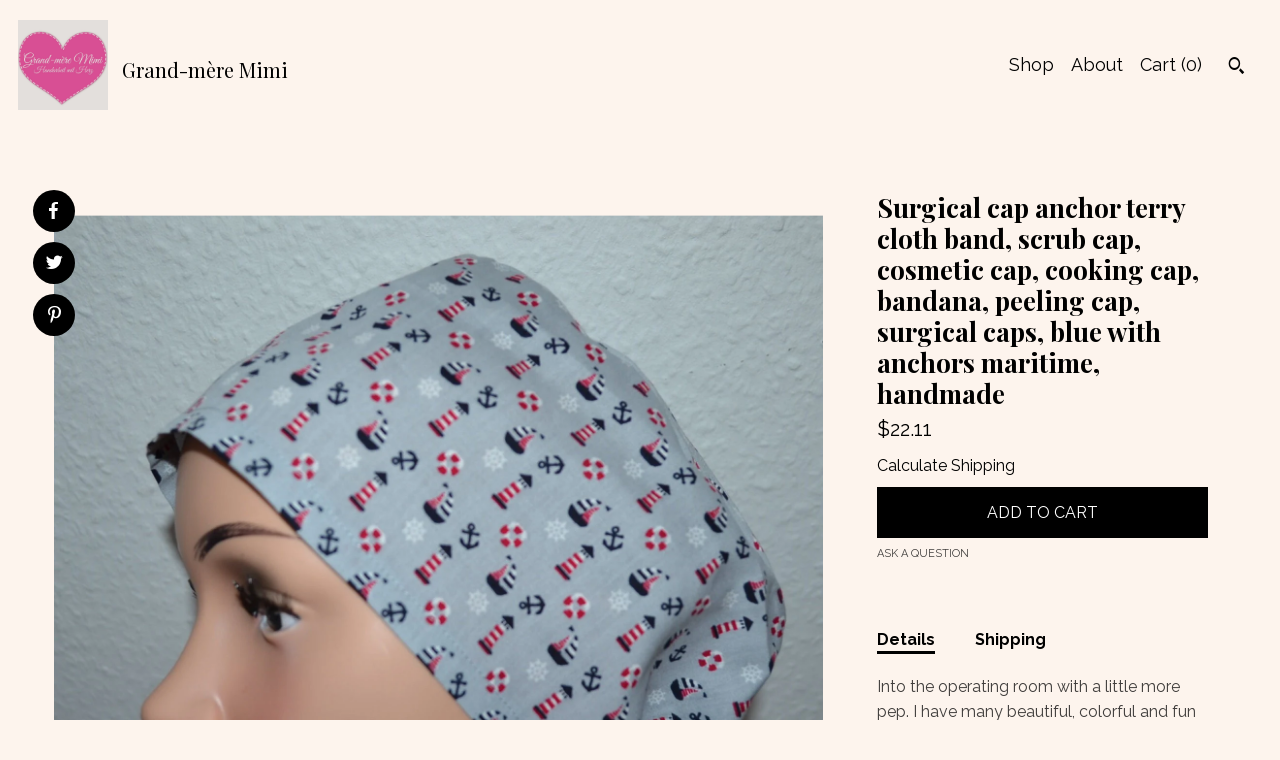

--- FILE ---
content_type: text/html; charset=UTF-8
request_url: https://www.grandmeremimi.com/listing/1731065241/surgical-cap-anchor-terry-cloth-band
body_size: 27808
content:
<!DOCTYPE html>
<html prefix="og: http://ogp.me/ns#" lang="en">
    <head>
        <meta name="viewport" content="width=device-width, initial-scale=1, user-scalable=yes"/><meta property="content-type" content="text/html; charset=UTF-8" />
    <meta property="X-UA-Compatible" content="IE=edge" /><link rel="icon" href="https://i.etsystatic.com/8252932/r/isla/a81875/31736538/isla_75x75.31736538_aiu8hpwi.jpg" type="image/x-icon" /><meta name="description" content="Into the operating room with a little more pep. I have many beautiful, colorful and fun surgical caps in my range.They are all made from comfortable, soft 100% cotton fabric.The surgical caps have 2 straps so they are tied together at the back of the head. The surgical cap is very comfortable to we" />

<meta property="og:url" content="https://www.grandmeremimi.com//listing/1731065241/surgical-cap-anchor-terry-cloth-band" />
<meta property="og:type" content="product" />
<meta property="og:title" content="Surgical cap anchor terry cloth band, scrub cap, cosmetic cap, cooking cap, bandana, peeling cap, surgical caps, blue with anchors maritime, handmade" />
<meta property="og:description" content="Into the operating room with a little more pep. I have many beautiful, colorful and fun surgical caps in my range.They are all made from comfortable, soft 100% cotton fabric.The surgical caps have 2 straps so they are tied together at the back of the head. The surgical cap is very comfortable to we" />
<meta property="og:image" content="https://i.etsystatic.com/8252932/r/il/ca6a32/6036982569/il_fullxfull.6036982569_h4ol.jpg" />
<meta property="og:site_name" content="Grand-mère Mimi " />

<meta name="twitter:card" content="summary_large_image" />
<meta name="twitter:title" content="Surgical cap anchor terry cloth band, scrub cap, cosmetic cap, cooking cap, bandana, peeling cap, surgical caps, blue with anchors maritime, handmade" />
<meta name="twitter:description" content="Into the operating room with a little more pep. I have many beautiful, colorful and fun surgical caps in my range.They are all made from comfortable, soft 100% cotton fabric.The surgical caps have 2 straps so they are tied together at the back of the head. The surgical cap is very comfortable to we" />
<meta name="twitter:image" content="https://i.etsystatic.com/8252932/r/il/ca6a32/6036982569/il_fullxfull.6036982569_h4ol.jpg" /><link rel="canonical" href="https://www.grandmeremimi.com/listing/1731065241/surgical-cap-anchor-terry-cloth-band" /><meta name="facebook-domain-verification" content="bkajc13fm1xpe98c2ar8ij2o20f45w" /><script nonce="06Kr6jk4owP/g+jeL1xAOYKX">
    !function(e){var r=e.__etsy_logging={};r.errorQueue=[],e.onerror=function(e,o,t,n,s){r.errorQueue.push([e,o,t,n,s])},r.firedEvents=[];r.perf={e:[],t:!1,MARK_MEASURE_PREFIX:"_etsy_mark_measure_",prefixMarkMeasure:function(e){return"_etsy_mark_measure_"+e}},e.PerformanceObserver&&(r.perf.o=new PerformanceObserver((function(e){r.perf.e=r.perf.e.concat(e.getEntries())})),r.perf.o.observe({entryTypes:["element","navigation","longtask","paint","mark","measure","resource","layout-shift"]}));var o=[];r.eventpipe={q:o,logEvent:function(e){o.push(e)},logEventImmediately:function(e){o.push(e)}};var t=!(Object.assign&&Object.values&&Object.fromEntries&&e.Promise&&Promise.prototype.finally&&e.NodeList&&NodeList.prototype.forEach),n=!!e.CefSharp||!!e.__pw_resume,s=!e.PerformanceObserver||!PerformanceObserver.supportedEntryTypes||0===PerformanceObserver.supportedEntryTypes.length,a=!e.navigator||!e.navigator.sendBeacon,p=t||n,u=[];t&&u.push("fp"),s&&u.push("fo"),a&&u.push("fb"),n&&u.push("fg"),r.bots={isBot:p,botCheck:u}}(window);
</script>
        <title>Surgical cap anchor terry cloth band, scrub cap, cosmetic cap, cooking cap, bandana, peeling cap, surgical caps, blue with anchors maritime, handmade</title>
    <link rel="stylesheet" href="https://www.etsy.com/ac/sasquatch/css/custom-shops/themes/pearl/main.2ee84c9600b38b.css" type="text/css" />
        <style id="font-style-override">
    @import url(https://fonts.googleapis.com/css?family=Playfair+Display:400,700|Raleway:400,700);

    body, .btn, button {
        font-family: 'Raleway';
    }

    h1, .h1, h2, .h2, h3, .h3, h4,
    .h4, h5, .h5, h6, .h6 {
        font-family: 'Playfair Display';
        font-weight: 700;
    }

    strong, .strong {
        font-weight: 700;
    }

    .primary-font {
        font-family: 'Playfair Display';
    }

    .secondary-font {
        font-family: 'Raleway';
    }

</style>
        <style id="theme-style-overrides"> body {  background: #FDF4ED;  color: #000000; } code, code a, .btn {  background: #000000;  color: #ffffff; } header {  background: #FDF4ED; } .compact-header .nav-wrapper, .compact-header nav {  background: #FDF4ED; } .compact-header nav {  background: #000000; } .compact-header nav li a, .compact-header nav li button {  color: #ffffff; } .compact-header button, .eu-dispute-link, .eu-dispute-content a, .policy-page .eu-dispute-trigger-link, .reviews .anchor-destination {  color: #000000; } .down-arrow {  color: #ffffff;  border-color: #000000; } .down-arrow:hover {  color: #000000;  border-color: #ffffff; } .carousel-arrow, .module-about-photos .about-photos-carousel .direction-button {  color: #ffffff;  background-color: #000000; } .carousel-arrow:hover, .module-about-photos .about-photos-carousel .direction-button:hover {  color: #000000;  background-color: #ffffff; } .listing-carousel .slick-arrow {  color: #000000; } header .shop-name, header a, .title, .price, .logo a {  color: #000000; } .listing-content .btn, .cart .btn, .shipping-form .btn, .subscribe-form-group .btn {  background: #000000;  border-color: #000000;  color: #ffffff; } .listing-content .btn:hover, .cart .btn:hover {  background: #000000; } header .nav-wrapper {  background-color: #FDF4ED;  color: #000000; } header .compact-header.hamburger-nav-open .nav-wrapper {  background: #000000;  color: #ffffff; } .full-header .nav-link:hover:after, .full-header .nav-link:after {  border-color: #000000 } .search .btn, .convos-form .btn {  background-color: #000000;  color: #ffffff; } .shop-sections-menu .menu-trigger {  background-color: #000000;  color: #ffffff; } .shop-sections-menu ul {  background-color: #000000;  color: #ffffff; } .shop-sections-menu ul li a {  color: #ffffff; } .listing-description a, .tab-content a, .about-text-container a, .post-content a, .shipping-locale a, .cart .cart-shipping-total a:hover, .reviews.anchor a {  color: #000000; } .shop-sections-nav .selected {  color: #ffffff; } .listing-card .image-wrapper:hover:after, .listing-card .image-wrapper:after {  border-color: #000000 } .listing-purchase-box .custom-select {  background: #FDF4ED;  border-color: #000000; } .listing-purchase-box .custom-select .caret:after {  color: #000000; } .listing-purchase-box .btn-primary {  background-color: #000000;  color: #ffffff; } .listing-share .ss-icon:before {  color: #ffffff;  background-color: #000000; } .listing-share .ss-icon.ss-facebook:before {  color: #000000;  background-color: #ffffff; } .listing-share li {  background-color: #000000; } .listing-tabs .tab-triggers li a.tab-selected {  border-bottom-color: #000000; } .listing-tabs .tab-triggers li a {  color: #000000; } .post-divider {  background: #000000; } .post-date > * {  background: #FDF4ED; } .dot-indicators button {  background: #000000; } .dot-indicators .slick-active button {  background: #000000;  border-color: #000000; } .post-tags .post-tag {  background: #000000;  color: #ffffff; } .pattern-blog.post-page .related-links a {  background: #FDF4ED;  color: #000000; } .tab-content .eu-dispute-trigger-link {  color: #000000; } .announcement {  background: #000000;  color: #ffffff; } .module-event-item {  border-color: #000000; }</style>
        
    </head>
    <body class="cart-dropdown" data-nnc="3:1769111440:baANAIUplvUwtvhJ1GQCkUCu1T36:043f61dd9403628bed76f1fe56f683647958c57d803ed3e89a4e7262e3811523" itemscope itemtype="http://schema.org/LocalBusiness">
        
        <div class="content-wrapper listing page">

    <div data-module="peeking-header">
    <header>
        <div class="full-header header left-brand-right-nav
        title-and-icon
        
        
                
                has-icon
            
        ">
            <div class=" col-group">
                <div class="col-xs-6 primary-font">
                            <a class="branding" href="/">
                                    <div class="region region-global" data-region="global">
    <div class="module pages-module module-shop-icon module-0 " data-module="shop-icon">
        <div class="module-inner" data-ui="module-inner">
            <img class="shop-icon" alt="" src="//i.etsystatic.com/8252932/r/isla/a81875/31736538/isla_75x75.31736538_aiu8hpwi.jpg" srcset="//i.etsystatic.com/8252932/r/isla/a81875/31736538/isla_fullxfull.31736538_aiu8hpwi.jpg 960w,//i.etsystatic.com/8252932/r/isla/a81875/31736538/isla_500x500.31736538_aiu8hpwi.jpg 500w,//i.etsystatic.com/8252932/r/isla/a81875/31736538/isla_360x360.31736538_aiu8hpwi.jpg 360w,//i.etsystatic.com/8252932/r/isla/a81875/31736538/isla_280x280.31736538_aiu8hpwi.jpg 280w,//i.etsystatic.com/8252932/r/isla/a81875/31736538/isla_180x180.31736538_aiu8hpwi.jpg 180w,//i.etsystatic.com/8252932/r/isla/a81875/31736538/isla_140x140.31736538_aiu8hpwi.jpg 140w,//i.etsystatic.com/8252932/r/isla/a81875/31736538/isla_75x75.31736538_aiu8hpwi.jpg 75w" />
        </div>
    </div>
</div>
                                <span class="shop-name">
                                        <div class="region region-global" data-region="global">
    <div class="module pages-module module-shop-name module-380441202916 " data-module="shop-name">
        <div class="module-inner" data-ui="module-inner">
            <span class="module-shop-name-text shop-name" data-ui="text" itemprop="name">
    Grand-mère Mimi 
</span>
        </div>
    </div>
</div>
                                </span>
                            </a>
                </div>

                <div class="col-xs-6">
                    <ul class="nav">
                        
<li>
    <a href="/shop" >
        Shop
    </a>
</li>
                        
                        
<li>
    <a href="/about" >
        About
    </a>
</li>
                        
                        

                        
                        <li class="nav-cart">
                            <a href="#" data-module="cart-trigger" class="cart-trigger nav-link">
                                Cart (<span data-ui="cart-count">0</span>)
                            </a>
                        </li>
                        
                            <li>
                                    <div data-module="search-trigger" class="site-search">
        <button class="ss-etsy ss-search search-trigger" data-ui="search-trigger" aria-label="Search"></button>
        <form data-ui="search-bar" class="search" action="/search">
            <input name="q" type="text" placeholder="Search..." aria-label="Search">
            <input class="btn" type="submit" value="Go">
        </form>
        <div class="search-overlay"></div>
    </div>
                            </li>
                    </ul>
                </div>
            </div>
        </div>

        <div data-module="hamburger-nav" class="compact-header title-and-icon
    
    
            
            has-icon
        
    ">
    <div class="nav-wrapper">
        <div class="col-group">
            <div class="col-xs-12">
                <button aria-label="toggle navigation" class="nav-toggle" data-ui="toggle">
                    <div class="patty"></div>
                </button>

                <div class="cart-trigger-wrapper">
                    <button data-module="cart-trigger" class="ss-etsy ss-cart cart-trigger" aria-label="Cart">
                        <span class="cart-count" data-ui="cart-count">0</span>
                    </button>
                </div>

                <div class="branding primary-font">
                    
                     <h2 class="h2 logo"> 
                                <a href="/">
            <div class="logo-image-and-title-container">
                <div class="logo-image-container">
                    <img src="//i.etsystatic.com/8252932/r/isla/a81875/31736538/isla_75x75.31736538_aiu8hpwi.jpg" srcset="//i.etsystatic.com/8252932/r/isla/a81875/31736538/isla_360x360.31736538_aiu8hpwi.jpg 360w,//i.etsystatic.com/8252932/r/isla/a81875/31736538/isla_280x280.31736538_aiu8hpwi.jpg 280w,//i.etsystatic.com/8252932/r/isla/a81875/31736538/isla_180x180.31736538_aiu8hpwi.jpg 180w,//i.etsystatic.com/8252932/r/isla/a81875/31736538/isla_140x140.31736538_aiu8hpwi.jpg 140w,//i.etsystatic.com/8252932/r/isla/a81875/31736538/isla_75x75.31736538_aiu8hpwi.jpg 75w" alt="Grand-mère Mimi " />
                </div>
                <div class="title-container">
                        <div class="region region-global" data-region="global">
    <div class="module pages-module module-shop-name module-380441202916 " data-module="shop-name">
        <div class="module-inner" data-ui="module-inner">
            <span class="module-shop-name-text shop-name" data-ui="text" itemprop="name">
    Grand-mère Mimi 
</span>
        </div>
    </div>
</div>
                </div>
            </div>
        </a>


                     </h2> 
                    
                </div>
            </div>
        </div>
        <nav>
            <ul class="primary-nav">
                    <li>
                        <form data-ui="search-bar" class="search" action="/search">
                            <div class="input-prepend-item">
                                <span class="ss-icon ss-search"></span>
                            </div>
                            <input name="q" type="search" aria-label="Search" placeholder="Search...">
                        </form>
                    </li>

                
<li>
    <a href="/shop" >
        Shop
    </a>
</li>
                
                
<li>
    <a href="/about" >
        About
    </a>
</li>
                
                
                
                <li>
                    <button data-module="cart-trigger" class="cart-trigger" aria-label="Cart">
                        Cart
                    </button>
                </li>
                
                            </ul>

            <div class="col-group col-centered">
                <div class="col-xs-12">
                    <ul class="secondary-nav">
                        
<li>
    <a href="/contact-us" >
        Contact Us
    </a>
</li>



<li>
    <a href="/policy" >
        Shipping and Policies
    </a>
</li>

                    </ul>
                </div>
            </div>
        </nav>
    </div>
</div>
    </header>
</div>

    <div class="main-content col-group">

        <div class="column-left col-xs-12 col-sm-6 col-md-8 col-xl-6">
            <h1 class="listing-title">
    Surgical cap anchor terry cloth band, scrub cap, cosmetic cap, cooking cap, bandana, peeling cap, surgical caps, blue with anchors maritime, handmade
</h1>
            <div class="listing-images">

                        <div data-ui="gallery" data-module="listing-carousel" class="listing-carousel dot-indicators">
        <div data-ui="slides" class="listing-carousel-slides">
                <div data-ui="slide" class="listing-image">
                    <img data-ui="image" class="zoom-image  clickable " src="https://i.etsystatic.com/8252932/r/il/ca6a32/6036982569/il_fullxfull.6036982569_h4ol.jpg" width="1586" height="1536" />
                </div>
                <div data-ui="slide" class="listing-image">
                    <img data-ui="image" class="zoom-image  clickable " src="https://i.etsystatic.com/8252932/r/il/b6d6b3/5988917872/il_fullxfull.5988917872_jemx.jpg" width="1252" height="1492" />
                </div>
                <div data-ui="slide" class="listing-image">
                    <img data-ui="image" class="zoom-image  clickable " src="https://i.etsystatic.com/8252932/r/il/cde838/5988918226/il_fullxfull.5988918226_chk2.jpg" width="1984" height="1536" />
                </div>
                <div data-ui="slide" class="listing-image">
                    <img data-ui="image" class="zoom-image  clickable " src="https://i.etsystatic.com/8252932/r/il/13ca42/5988917608/il_fullxfull.5988917608_wvcn.jpg" width="2304" height="1536" />
                </div>
                <div data-ui="slide" class="listing-image">
                    <img data-ui="image" class="zoom-image  clickable " src="https://i.etsystatic.com/8252932/r/il/5a16ad/5988919310/il_fullxfull.5988919310_krke.jpg" width="2157" height="1243" />
                </div>
                <div data-ui="slide" class="listing-image">
                    <img data-ui="image" class="zoom-image  clickable " src="https://i.etsystatic.com/8252932/r/il/8ec40a/2334537644/il_fullxfull.2334537644_1vnh.jpg" width="2304" height="1536" />
                </div>
        </div>

        <div class="carousel-controls">
            <a href="#" aria-label="show previous listing image" data-ui="prev-arrow" class="ss-icon ss-navigateleft prev-arrow"></a>
            <span data-ui="carousel-dots" class="dots"></span>
            <a href="#" aria-label="show next listing image" data-ui="next-arrow" class="ss-icon ss-navigateright next-arrow"></a>
        </div>
    </div>

                    <div data-module="share" class="listing-share">
        <ul>
                <li>
                    <a href="#" class="facebook" aria-label="social media share for  facebook" data-url="//www.facebook.com/sharer.php?&u=https%3A%2F%2Fwww.grandmeremimi.com%2F%2Flisting%2F1731065241%2Fsurgical-cap-anchor-terry-cloth-band&t=Surgical+cap+anchor+terry+cloth+band%2C+scrub+cap%2C+cosmetic+cap%2C+cooking+cap%2C+bandana%2C+peeling+cap%2C+surgical+caps%2C+blue+with+anchors+maritime%2C+handmade" data-ui="share-link" data-popup-height="400" data-popup-width="600">
                        <span class="ss-icon ss-facebook" ></span>
                    </a>
                </li>
                <li>
                    <a href="#" class="twitter" aria-label="social media share for  twitter" data-url="//twitter.com/intent/tweet?status=Surgical+cap+anchor+terry+cloth+band%2C+scrub+cap%2C+cosmetic+cap%2C+cooking+cap%2C+bandana%2C+peeling+cap%2C+surgical+caps%2C+blue+with+anchors+maritime%2C+handmade+https%3A%2F%2Fwww.grandmeremimi.com%2F%2Flisting%2F1731065241%2Fsurgical-cap-anchor-terry-cloth-band" data-ui="share-link" data-popup-height="400" data-popup-width="600">
                        <span class="ss-icon ss-twitter" ></span>
                    </a>
                </li>
                <li>
                    <a href="#" class="pinterest" aria-label="social media share for  pinterest" data-url="//www.pinterest.com/pin/create/button/?url=https%3A%2F%2Fwww.grandmeremimi.com%2F%2Flisting%2F1731065241%2Fsurgical-cap-anchor-terry-cloth-band&media=https%3A%2F%2Fi.etsystatic.com%2F8252932%2Fr%2Fil%2Fca6a32%2F6036982569%2Fil_fullxfull.6036982569_h4ol.jpg&description=Surgical+cap+anchor+terry+cloth+band%2C+scrub+cap%2C+cosmetic+cap%2C+cooking+cap%2C+bandana%2C+peeling+cap%2C+surgical+caps%2C+blue+with+anchors+maritime%2C+handmade" data-ui="share-link" data-popup-height="600" data-popup-width="800">
                        <span class="ss-icon ss-pinterest" ></span>
                    </a>
                </li>
        </ul>
    </div>
            </div>

        </div>

        <div class="column-right col-xs-12 col-sm-6 col-md-4 col-xl-6">
            <div class="listing-content col-group">
                <div class="listing-purchase-box col-xl-6 col-xs-12" data-module="listing-purchase-box">
    <h1 class="listing-title">
    Surgical cap anchor terry cloth band, scrub cap, cosmetic cap, cooking cap, bandana, peeling cap, surgical caps, blue with anchors maritime, handmade
</h1><p class="listing-price">
    <span>
                <span data-ui="base-price">$22.11</span>

    </span>
</p>

    <img height="1" width="1" id="fb-view-content" data-title="Surgical cap anchor terry cloth band, scrub cap, cosmetic cap, cooking cap, bandana, peeling cap, surgical caps, blue with anchors maritime, handmade" style="display:none" src="https://www.facebook.com/tr?id=&amp;ev=ViewContent&amp;cd[currency]=USD&amp;cd[value]=22.11&amp;cd[content_name]=Surgical cap anchor terry cloth band, scrub cap, cosmetic cap, cooking cap, bandana, peeling cap, surgical caps, blue with anchors maritime, handmade"/>
                <div class="shipping-locale" data-module="shipping-trigger">
        <div class="shipping-locale-details hidden" data-ui="shipping-locale-details">
            <span>Shipping to </span>
            <a href="#" data-ui="shipping-country"></a>:
            <span data-ui="free-shipping" class="hidden">Free</span>
            <span data-ui="shipping-cost"></span>
        </div>

            <div class="shipping-locale-calculate">
                <a href="#" data-ui="calculate-shipping">Calculate Shipping</a>
            </div>
    </div>
        <form data-ui="form">
    <div data-ui="variation-selects">
        
<input name="quantity" type="hidden" value="1" />

<input name="offeringId" type="hidden" value="21017496957" />
    </div>


    <div class="error-message hidden" data-ui="error-message" data-cart-error-msg="There was a cart error." data-multiple-errors-msg="Please select from the available options" data-generic-error="There was an error changing your options. Please try again in a few minutes." data-zero-inventory-error-msg="Sorry, this item has sold."></div>


    <input type="hidden" name="quantity" value="1" />

    <div class="actions">
        <button type="submit" class="btn btn-primary"
                              data-ui="submit-button">
            <span data-ui="loading-indicator" class="spinner spinner-submit">
                <span>Loading</span>
            </span>

            <span>
                Add to cart
            </span>
        </button>
    </div>

    <input name="listingId" type="hidden" value="1731065241" />
</form>

    
    <a href="#" data-module="convo-trigger" data-convo-trigger-location="purchase-box" class="convo-trigger lighten" >
        Ask a question
    </a>
</div>
                    <div data-module="tabs" class="listing-tabs col-xl-6 col-xs-12">
        <ul class="tab-triggers">
            <li>
                <a href="#" data-ui="tab-trigger" class="tab-selected">
                    Details
                </a>
            </li>
            <li>
                <a href="#" data-ui="tab-trigger">
                    Shipping
                </a>
            </li>
        </ul>

        <div class="tab-contents">
            <div data-ui="tab-content" class="tab-content">
                    <div class="listing-description lighten">
                        <p>
                            Into the operating room with a little more pep. I have many beautiful, colorful and fun surgical caps in my range.<br><br>They are all made from comfortable, soft 100% cotton fabric.<br><br>The surgical caps have 2 straps so they are tied together at the back of the head. The surgical cap is very comfortable to wear and can be used in hospitals, operating rooms, dental practices and many other medical or cosmetic areas.<br><br>Each surgical cap has a sweatband made of terry cloth in the forehead area, see last picture. This significantly improves wearing comfort.<br><br>One size fits men and women.<br><br>All images on this site are subject to copyright protection. Copyright by Grand-mère Mimi
                        </p>
                    </div>
            </div>

            <div data-ui="tab-content" class="tab-content tab-content-hidden lighten">
                    <div class="structured-policy-page">
    <div class="structured-policies">
        <div class="structured-policy-section">
    <h3>Terms & Conditions and Right of Withdrawal</h3>
    <button data-ui="eu-dispute-form-trigger" class="eu-dispute-trigger-link btn-link">
        Read more about Terms & Conditions and Right of Withdrawal for Grand-mère Mimi 
    </button>
</div>
        <div class="structured-policy-section">
            <h3>Shipping from Germany</h3>

<h4>Processing time</h4>
    <p>1-3 business days</p>


    <h4>Customs and import taxes</h4>
    <p>Buyers are responsible for any customs and import taxes that may apply. I'm not responsible for delays due to customs.</p>
</div>
        <div class="structured-policy-section">
    <h3>Payment Options</h3>
    <div class="b pb-xs-2 secure-options no-subheader">
        <span class="ss-etsy secure-lock ss-lock pr-xs-1"></span>Secure options
    </div>
    <ul class="payment-types">
        <li class="dc-icon-list">
            <span class="dc-payment-icon pi-visa"></span>
        </li>
        <li class="dc-icon-list">
            <span class="dc-payment-icon pi-mastercard"></span>
        </li>
        <li class="dc-icon-list">
            <span class="dc-payment-icon pi-amex"></span>
        </li>
        <li class="dc-icon-list">
            <span class="dc-payment-icon pi-discover"></span>
        </li>
        <li class="dc-icon-list">
            <span class="dc-payment-icon pi-paypal"></span>
        </li>
        <li class="dc-icon-list">
            <span class="dc-payment-icon pi-apple-pay"></span>
        </li>
        <li class="dc-icon-list">
            <span class="dc-payment-icon pi-sofort"></span>
        </li>
        <li class="dc-icon-list">
            <span class="dc-payment-icon pi-ideal"></span>
        </li>
        <li class="dc-icon-list text-gray-lighter text-smaller">
            <span class="dc-payment-icon pi-giftcard mr-xs-1"></span> <span class="text-smaller">Accepts Etsy gift cards </span>
        </li>
</ul>
</div>        <div class="structured-policy-section">
    <h3>Returns & Exchanges</h3>





    <h4>I don't accept returns, exchanges, or cancellations</h4>
    <p>But please contact me if you have any problems with your order.</p>



</div>
        <div class="structured-policy-section">
    <h3>Privacy policy</h3>
    <p class="no-subheader">Datenschutzerklärung<br />
(1) Nachstehend informieren wir Sie über Art, Umfang und Zweck der Verarbeitung Ihrer personenbezogenen Daten bei der Nutzung unseres Etsy-Shops. Personenbezogene Daten sind alle Informationen, die sich auf eine identifizierte oder identifizierbare natürliche Person beziehen.<br />
<br />
(2) Verantwortlicher im Sinne der EU-Datenschutzgrundverordnung (DSGVO) ist diejenige natürliche oder juristische Person, die allein oder gemeinsam mit anderen über die Zwecke und Mittel der Verarbeitung von personenbezogenen Daten entscheidet. Für personenbezogene Daten, die der Anbieter dieses Etsy-Shops verarbeitet, ist Verantwortlicher im Sinne der DSGVO: Ute Militz, Friedensstr. 5a, 61118 Bad Vilbel, Telefon 0177-7313855, E-Mail grandmeremimi@gmx.de (im Folgenden „wir“). Im Übrigen gelten ergänzend die Datenschutzrichtlinie von Etsy (Etsy Ireland UC, 66/67 Great Strand Street, Dublin 1, Irland), abrufbar unter www.etsy.com/de/legal/privacy , sowie die Hinweise von Etsy zu Cookies und ähnlichen Technologien, abrufbar unter www.etsy.com/de/legal/cookies-and-tracking-technologies .<br />
<br />
(3) Wenn Sie über Etsy einen Vertrag mit uns abschließen, übermittelt Etsy uns Ihren Etsy-Nutzernamen (wenn Sie nicht als „Gast“ kaufen), Ihren Namen und die Rechnungsadresse, wie sie in Ihrem Etsy-Nutzerkonto hinterlegt sind bzw. Sie sie im Zuge des Vertragsschlusses angegeben haben. Soweit Sie im Rahmen Ihrer Bestellung weitere Daten angeben (z.B. eine abweichende Lieferadresse oder eine Telefonnummer), werden auch diese an uns übermittelt.<br />
<br />
(4) Wir verarbeiten die in Absatz 3 genannten Daten elektronisch zur ordnungsgemäßen Vertragserfüllung, insbesondere für die Lieferung, die Rechnungsstellung, die Verbuchung von Zahlungen und die Bearbeitung von Retouren und Reklamationen. Sofern wir verpflichtet sind, Ihnen für ein digitales Produkt oder für eine Ware mit digitalen Elementen Aktualisierungen bereitzustellen, verarbeiten wir Ihre Kontaktdaten auch hierfür. Diese Datenverarbeitung erfolgt auf Grundlage von Artikel 6 Absatz 1 Buchstabe b DSGVO. Wir halten diese Daten gespeichert, bis alle gegenseitigen Ansprüche aus dem jeweiligen Vertragsverhältnis mit Ihnen vollständig erledigt und die handels- und steuerrechtlichen Aufbewahrungsfristen abgelaufen sind, denen wir unterliegen.<br />
<br />
(5) Für einen Vertragsschluss zwischen Ihnen und uns ist es erforderlich, dass wir Ihren Namen und eine Lieferadresse erhalten. Die Erforderlichkeit der Bereitstellung dieser Daten ergibt sich unter anderem aus den Geschäftsbedingungen von Etsy sowie aus gesetzlichen Vorschriften (etwa § 312i Abs. 1 Ziffer 3 BGB, § 14 Abs. 4 UStG). Ohne Bereitstellung dieser Daten können Sie mit uns daher keinen Vertrag schließen.<br />
<br />
(6) Soweit wir aufgrund des Kaufvertrags physische Waren übersenden, übermitteln wir den Namen und die Anschrift des Empfängers und, soweit Sie darin eingewilligt haben, Ihre E-Mail-Adresse, an die Deutsche Post (Deutsche Post AG, 53113 Bonn) oder DHL (DHL Paket GmbH, 53113 Bonn) als Versanddienstleister, und zwar zum Zwecke der Zustellung der Sendung, ggf. einschließlich einer vorherigen E-Mail-Ankündigung über den voraussichtlichen Zustellzeitpunkt, und zum Zwecke einer eventuellen Retoure Ihrer Sendung an uns auf Grundlage von Artikel 6 Absatz 1 Buchstabe b DSGVO.<br />
<br />
(7) Für die Bezahlung eines Einkaufs erhebt und verarbeitet der von Ihnen gewählte Zahlungsdienstleister in Ihrem Auftrag Ihren Namen, Ihre Karten- oder Kontonummer und/oder weitere Daten, die für die jeweilige Zahlungsmethode erforderlich sind. Es gelten insoweit die Datenschutzbestimmungen des gewählten Zahlungsdienstleisters, und, wenn Empfänger der Zahlung Etsy ist, die Datenschutzrichtlinie von Etsy.<br />
<br />
(8) Elektronische Marktplätze sind gemäß § 22f UStG verpflichtet, Absende- und Bestimmungsort einer Lieferung sowie den Zeitpunkt und die Höhe des Umsatzes aufzuzeichnen und den Finanzbehörden auf Anforderung mitzuteilen. Daher können diese Einzelheiten einer Lieferung, die Sie bestellt haben, gemäß Artikel 6 Absatz 1 Buchstabe c DSGVO den Finanzbehörden übermittelt werden.<br />
<br />
(9) Wenn Sie uns eine Nachricht über „Frage stellen“, „Frage eine Spezialanfertigung an“ oder über eine ähnliche Funktion auf der Etsy-Plattform schicken, übermittelt uns Etsy Ihren Etsy-Nutzernamen, bzw., wenn Sie keinen Etsy-Nutzernamen haben, eine sonstige Absenderidentifikation zusammen mit Ihrer Nachricht (Rechtsgrundlage: Artikel 6 Absatz 1 Buchstabe a DSGVO). Wenn Sie uns eine Nachricht per E-Mail schicken, speichern wir Ihre Nachricht mit den Absenderdaten (Name, E-Mail-Adresse), um sie zu beantworten und auch auf eventuelle spätere Folgefragen von Ihnen reagieren zu können (Rechtsgrundlage: Artikel 6 Absatz 1 Buchstabe f DSGVO). Für den Empfang, die Speicherung und den Versand von E-Mails nutzen wir einen E-Mail-Anbieter, der für uns als Auftragsverarbeiter im Einklang mit Artikel 28 DSGVO tätig wird. Wir löschen die mit Ihrer Nachricht erhobenen Daten spätestens sechs Monate nach der letzten mit Ihnen geführten Kommunikation zu Ihrem Anliegen, vorbehaltlich der Reglung im folgenden Absatz.<br />
<br />
(10) Wenn Sie uns eine rechtlich relevante Erklärung zum Vertragsverhältnis übermitteln (z.B. einen Widerruf oder eine Reklamation), ist Rechtsgrundlage für die Verarbeitung, unabhängig vom Übermittlungsweg, auch Artikel 6 Absatz 1 Buchstabe b DSGVO. In einem solchen Fall löschen wir die mit Ihrer Erklärung zusammenhängenden Daten, sobald alle wechselseitigen Ansprüche aus dem Vertragsverhältnis endgültig erledigt und die handels- und steuerrechtlichen Aufbewahrungsfristen abgelaufen sind.<br />
<br />
(11) Auf den Seiten von Etsy können Social-Media-Buttons eingeblendet sein; sie sind an den Logos der Social-Media-Plattformen (im Folgenden „Plattformen“) zu erkennen (Facebook: blaues „f“, Pinterest: rotes „p“, Twitter: blaue Vogel-Silhouette). Es handelt sich dabei um Links zu den jeweiligen Plattformen mit Sitz in den USA. Ein Klick auf einen solchen Link ruft die Internetseite der jeweiligen Plattform auf, wobei die IP-Adresse des aufrufenden Endgeräts sowie die Adresse der Seite, von der aus verlinkt wird („Referrer“), an die aufgerufene Plattform in die USA übermittelt werden. Von uns selbst werden im Zusammenhang mit den Social-Media-Buttons jedoch keine Daten erhoben oder verarbeitet.<br />
<br />
(12) Etsy setzt verschiedene Cookies ein. Cookies sind kleine Textdateien, die bei Ihrem Besuch der Etsy-Webseite auf Ihrem Endgerät gespeichert werden und anhand derer Etsy und bestimmte Dienstleister, mit denen Etsy zusammenarbeitet, Ihr Endgerät beim nächsten Besuch wiedererkennen können. Wie diese Cookies funktionieren und welchen Zwecken sie im einzelnen dienen, erläutert Etsy unter www.etsy.com/de/legal/cookies-and-tracking-technologies . Sie können den Einsatz der Etsy-Cookies beeinflussen über den Link „Datenschutzeinstellungen“, den Sie am Ende einer jeden Etsy-Seite finden. Wir — als Anbieter des einzelnen Etsy-Shops Grand-mère Mimi — haben keinen Zugriff auf die Cookies und auch nicht auf die damit verbundenen Daten.<br />
<br />
(13) Wir verzichten auf eine automatisierte Entscheidungsfindung und auf Profiling.<br />
<br />
(14) Bezüglich der personenbezogenen Daten, die wir über Sie verarbeiten, stehen Ihnen die folgenden Rechte zu:<br />
a) Sie haben das Recht, von uns eine Bestätigung darüber zu verlangen, ob wir Sie betreffende personenbezogene Daten verarbeiten. Ist dies der Fall, so teilen wir Ihnen die über Sie gespeicherten personenbezogenen Daten und die weiteren Informationen gemäß Artikel 15 Abs. 1 u. 2 DSGVO mit.<br />
b) Sie haben das Recht, Sie betreffende unrichtige personenbezogene Daten unverzüglich berichtigen zu lassen. Unter Berücksichtigung der Zwecke der Verarbeitung haben Sie auch das Recht, die Vervollständigung unvollständiger personenbezogener Daten – auch mittels einer ergänzenden Erklärung – zu verlangen.<br />
c) Sie können von uns die unverzügliche Löschung der Sie betreffenden personenbezogenen Daten unter den Voraussetzungen von Artikel 17 Absatz 1 DSGVO verlangen, soweit deren Verarbeitung nicht gemäß Artikel 17 Absatz 3 DSGVO erforderlich ist.<br />
d) Sie können von uns die Einschränkung der Verarbeitung Ihrer Daten verlangen, wenn eine der Voraussetzungen von Artikel 18 Absatz 1 DSGVO vorliegt. Sie können die Einschränkung insbesondere anstelle einer Löschung verlangen.<br />
e) Wir werden jede Berichtigung oder Löschung Ihrer personenbezogenen Daten und eine Einschränkung der Verarbeitung allen Empfängern mitteilen, denen wir Sie betreffende personenbezogene Daten offengelegt haben, es sei denn, dies erweist sich als unmöglich oder ist mit einem unverhältnismäßigen Aufwand verbunden. Wir werden Sie zudem über diese Empfänger unterrichten, wenn Sie dies verlangen.<br />
f) Sie haben das Recht, die personenbezogenen Daten, die Sie uns bereitgestellt haben, in einem strukturierten, gängigen und maschinenlesbaren Format zu erhalten, und können verlangen, dass wir diese Daten einem anderen Verantwortlichen ohne Behinderung übermitteln, soweit dies technisch möglich ist.<br />
g) Soweit eine Datenverarbeitung auf Ihrer Einwilligung beruht, haben Sie das Recht, Ihre Einwilligung jederzeit zu widerrufen. Durch den Widerruf der Einwilligung wird die Rechtmäßigkeit der Datenverarbeitung, die bis zu Ihrem Widerruf erfolgt ist, nicht berührt.<br />
<br />
(15) WIDERSPRUCHSRECHT: AUS GRÜNDEN, DIE SICH AUS IHRER BESONDEREN SITUATION ERGEBEN, KÖNNEN SIE JEDERZEIT DER VERARBEITUNG DER SIE BETREFFENDEN PERSONENBEZOGENEN DATEN WIDERSPRECHEN; dieses Widerspruchsrecht besteht in Bezug auf diejenige Datenverarbeitung, die auf Grundlage von Artikel 6 Absatz 1 Buchstabe f DSGVO zur Wahrung berechtigter Interessen unsererseits oder eines Dritten erfolgt, sofern nicht Ihre Interessen oder Grundrechte und Grundfreiheiten, die den Schutz personenbezogener Daten erfordern, überwiegen.<br />
Wenn Sie Ihr Widerspruchsrecht ausüben, werden wir die betreffenden Daten nicht mehr verarbeiten, es sei denn, dass wir zwingende schutzwürdige Gründe für die Verarbeitung nachweisen können, die die Interessen, Rechte und Freiheiten von Ihnen überwiegen, oder dass die Verarbeitung der Geltendmachung, Ausübung oder Verteidigung von Rechtsansprüchen dient.<br />
<br />
(16) FÜR DEN FALL, DASS WIR PERSONENBEZOGENE DATEN FÜR DIE DIREKTWERBUNG (Z.B. NEWSLETTER) VERARBEITEN, KÖNNEN SIE JEDERZEIT WIDERSPRUCH GEGEN DIE VERARBEITUNG DER SIE BETREFFENDEN PERSONENBEZOGENEN DATEN ZUM ZWECKE DERARTIGER WERBUNG EINLEGEN MIT DER FOLGE, DASS WIR IHRE DATEN FÜR DIESE ZWECKE NICHT MEHR VERARBEITEN WERDEN.<br />
<br />
(17) Wenn Sie der Ansicht sind, dass die Verarbeitung Ihrer personenbezogenen Daten gegen die DSGVO verstößt, können Sie Beschwerde einlegen bei einer Aufsichtsbehörde, insbesondere in dem Mitgliedstaat Ihres Aufenthaltsorts, Ihres Arbeitsplatzes oder des Orts des mutmaßlichen Verstoßes. Das schließt anderweitige behördliche oder gerichtliche Rechtsbehelfe nicht aus.</p>
    <ul class="bullet-points">
    </ul>
</div>
            </div>
</div>
            </div>
        </div>
    </div>
                            </div>
        </div>
    </div>
</div>

<footer data-module="footer">
        
    <div class="content-wrapper">
        <div class="col-group">
            <div class="col-xs-12 col-group">
                <div class="col-xs-11 col-md-4">
                    <div class="footer-powered">
                        <span class="copyright truncated">&copy; 2026 Grand-mère Mimi .</span>
                        <a href="https://www.etsy.com/pattern?ref=grandmeremimi-pwrdby" target="_blank" data-no-preview-hijack>
    Powered by Etsy
</a>
                    </div>
                </div>

                <div class="col-xs-8">
                    <ul class="secondary-nav">
                        
<li>
    <a href="/contact-us" >
        Contact Us
    </a>
</li>



<li>
    <a href="/policy" >
        Shipping and Policies
    </a>
</li>

                    </ul>
                </div>
            </div>
        </div>
    </div>
</footer>

    <div data-module="cart" class="cart" role="dialog">
        <div class="store-cart-container" data-ui="cart-box" tabindex="0">
            <div class="store-cart-box">
                <div class="cart-header">
                        <span class="item-count">0 items in your cart</span>
                    <button class="close-cart" data-ui="close-cart" aria-label="Close">Close</button>
                    <button class="close-cart-x-button" data-ui="close-cart" aria-label="Close"> <span class="close-cart-x-icon"></span> </button>
                </div>

                <div class="cart-content clearfix" data-ui="cart-content">
                        <div class="cart-empty">
                            <h3>Keep shopping! :)</h3>
                        </div>
                </div>

            </div>
        </div>
    </div>
 <div class="impressum-form-container">
    <div class="impressum impressum-form" data-ui="impressum">
        <div class="inner-container">
            <div class="impressum-header">
                <h3>Legal imprint</h3>
                <div class="impressum-content" data-ui="impressum-content"></div>
            </div>
             <div class="impressum-close-btn form-button-container">
                <button class="btn" data-ui="impressum-close-btn">
                    <span class="btn-text">Close</span>
                </button>
            </div>
        </div>
    </div>
</div><div class="eu-dispute-form-container">
    <div class="eu-dispute-modal eu-dispute-form" data-ui="eu-dispute-form" data-module="eu-dispute-form">
        <div class="inner-container">
            <div class="eu-dispute-header">
                <h3>Terms & Conditions and Right of Withdrawal</h3>
                <div class="eu-dispute-content" data-ui="eu-dispute-form-content">
                        <p class="terms-user-text">Inhalt:<br />
Teil I: Allgemeine Geschäftsbedingungen<br />
Teil II: Informationen zum Verbraucher-Widerrufsrecht<br />
<br />
Teil I - Allgemeine Geschäftsbedingungen<br />
§ 1 – Anbieter, Einbeziehung der AGB<br />
(1) Anbieter und Vertragspartner für die im Etsy-Shop „Grand-mère Mimi“ dargestellten Waren ist Ute Militz, Friedensstr. 5a, 61118 Bad Vilbel, Telefon 0177-7313855, E-Mail grandmeremimi@gmx.de (im Folgenden kurz „Anbieter“).<br />
<br />
(2) Diese allgemeinen Geschäftsbedingungen sind Bestandteil jeder vertraglichen Vereinbarung zwischen dem Anbieter und dem jeweiligen Besteller. Entgegenstehenden AGB des Bestellers wird widersprochen.<br />
<br />
<br />
§ 2 – Warenangebot und Vertragsschluss<br />
(1) Der Anbieter bietet die in seinem Etsy-Shop „Grand-mère Mimi“ dargestellten Waren zum Kauf an. Die farbliche Darstellung der Waren auf der Internetseite kann je nach verwendetem Internetbrowser und Monitoreinstellungen des Bestellers geringfügig variieren; diese Abweichungen sind technisch nie ganz vermeidbar.<br />
<br />
(2) Warenauswahl, Vertragsschluss und Vertragsabwicklung erfolgen in deutscher Sprache.<br />
<br />
(3) Der Besteller wählt die gewünschte Ware aus, indem er sie in den „Warenkorb“ legt. Sind dort alle gewünschten Waren enthalten, bestätigt der Besteller dies mit dem Button „Zur Kasse gehen“. Die Seite mit der Überschrift „Bitte bestätige deine Bestellung“ zeigt dem Besteller eine Zusammenfassung aller seiner Eingaben. Der Bestellwunsch kann auf dieser Seite über den Button „Zahlungspflichtig bestellen“ an den Anbieter übermittelt werden. Der Besteller hat bis zu dieser Absendung seines Bestellwunsches jederzeit die Möglichkeit, seine Eingaben zu korrigieren, indem er einen oder mehrere Bestellschritte im Browser zurückgeht, oder die Bestellung ganz abzubrechen.<br />
<br />
(4) Für die in seinem Shop dargestellten Waren gibt der Anbieter ein verbindliches Kaufangebot ab. Mit der Absendung des Bestellwunsches über den Button „Zahlungspflichtig bestellen“ nimmt der Besteller das Kaufangebot an. Der Anbieter bestätigt den Vertragsschluss per E-Mail (Vertragsbestätigung).<br />
<br />
(5) Den Inhalt eines abgeschlossenen Vertrags (Vertragstext) speichert Etsy im Etsy-Nutzerkonto des Anbieters, zu dem der Besteller jedoch keinen Zugang hat. Sofern der Besteller nicht als Gast bestellt, sondern sich vor Abschluss der Bestellung in sein Etsy-Nutzerkonto eingeloggt hat, speichert Etsy den Inhalt des abgeschlossenen Vertrags auch im Etsy-Nutzerkonto des Bestellers, abrufbar im Bereich „Einkäufe und Bewertungen“ im Menü „Du“. In jedem Fall erhält der Besteller von Etsy eine E-Mail mit dem Vertragstext. Darüber hinaus speichert der Anbieter den Vertragstext nicht selbst und macht ihn außerhalb des Etsy-Portals auch nicht zugänglich.<br />
<br />
(6) Bei Lieferhindernissen oder anderen Umständen, die der Vertragserfüllung entgegenstehen würden, informiert der Anbieter den Besteller per E-Mail.<br />
<br />
<br />
§ 3 – Preise, Bezahlung und Lieferung<br />
(1) Alle Warenpreise verstehen sich als Gesamtpreise zzgl. Versandkosten. Die Entgelte enthalten die gesetzliche Umsatzsteuer.<br />
<br />
(2) Die Versandkosten sind bei der jeweiligen Warenbeschreibung im Abschnitt „Versand & Rückgaben“ aufgeführt.<br />
<br />
(3) Der Besteller kann per Kreditkarte zahlen (VISA, MasterCard, American Express). Im Warenkorb können daneben weitere Bezahlmethoden zur Verfügung stehen, z.B. PayPal oder Klarna („Sofort.“).<br />
<br />
(4) Zahlungen des Bestellers können im Auftrag des Anbieters von Etsy Ireland UC oder von Etsy Payments Ireland Limited, beide ansässig 66/67 Great Strand Street, Dublin 1, Irland, bzw., bei Zahlung in US-Dollar oder Kanadischen Dollar, von Etsy Inc., 117 Adams Street, Brooklyn, NY, USA, (im Folgenden kurz „Etsy“) entgegengenommen werden. Etsy leitet in diesem Fall den gezahlten Betrag an den Anbieter weiter.<br />
<br />
(5) Der Anbieter behält sich das Eigentum an der gelieferten Ware vor, bis der Besteller deren Kaufpreis vollständig bezahlt hat.<br />
<br />
(6) Wenn eine Lieferung fehlschlägt, weil der Besteller die Lieferadresse falsch oder unvollständig angegeben hat, erfolgt ein erneuter Zustellversuch nur, wenn der Besteller die unmittelbaren Kosten des erneuten Versands übernimmt.<br />
<br />
(7) Bei Lieferungen in Länder außerhalb der Europäischen Union können Zoll und Einfuhrumsatzsteuer anfallen, die vom Besteller beim Empfang der Sendung an die Zollbehörde zu entrichten sind. Diese Abgaben fallen zusätzlich zu Kaufpreis und Versandkosten an und sind vom Anbieter nicht zu beeinflussen.<br />
<br />
<br />
§ 4 – Widerrufsrecht<br />
(1) Einem Besteller, der als Verbraucher kauft, steht ein Widerrufsrecht gemäß den gesetzlichen Bedingungen zu.<br />
<br />
(2) Verbraucher ist jede natürliche Person, die ein Rechtsgeschäft zu Zwecken abschließt, die überwiegend weder ihrer gewerblichen noch ihrer selbständigen beruflichen Tätigkeit zugerechnet werden können.<br />
<br />
(3) Einem Verbraucher mit ständigem Aufenthalt außerhalb Deutschlands räumt der Anbieter ein Widerrufsrecht gemäß den obigen Absätzen auch dann ein, wenn das nationale Recht des Verbrauchers kein Widerrufsrecht vorsieht oder den Widerruf an eine kürzere Frist oder an eine strengere Form knüpft als hier geregelt.<br />
<br />
<br />
§ 5 – Gewährleistung (Mängelhaftung)<br />
Es bestehen Gewährleistungsansprüche des Bestellers (auch Mängelhaftungsrechte genannt) gemäß den gesetzlichen Vorschriften.<br />
<br />
<br />
§ 6 – Außergerichtliche Streitbeilegung<br />
(1) Zur außergerichtlichen Beilegung von verbraucherrechtlichen Streitigkeiten stellt die Europäische Union eine Online-Plattform („OS-Plattform”) zur Verfügung unter der Adresse ec.europa.eu/consumers/odr.<br />
<br />
(2) Wir sind weder verpflichtet noch bereit, an einem Streitbeilegungsverfahren vor einer Verbraucherschlichtungsstelle teilzunehmen.<br />
<br />
<br />
§ 7 – Schlussbestimmungen<br />
(1) Es gilt das Recht der Bundesrepublik Deutschland unter Ausschluss des UN-Kaufrechts. Gegenüber Verbrauchern mit ständigem Aufenthalt im Ausland findet das deutsche Recht jedoch keine Anwendung, soweit das nationale Recht des Verbrauchers Regelungen enthält, von denen zu Lasten des Verbrauchers nicht durch Vertrag abgewichen werden kann.<br />
<br />
(2) Sollten sich einzelne Bestimmungen dieser allgemeinen Geschäftsbedingungen als unwirksam oder undurchführbar erweisen, so berührt dies nicht die Wirksamkeit der übrigen Bestimmungen.<br />
<br />
<br />
Teil II: Informationen zum Verbraucher-Widerrufsrecht<br />
Widerrufsbelehrung für postalisch gelieferte Waren<br />
Widerrufsrecht<br />
Sie haben das Recht, binnen vierzehn Tagen ohne Angabe von Gründen diesen Vertrag zu widerrufen. Die Widerrufsfrist beträgt vierzehn Tage ab dem Tag, an dem Sie oder ein von Ihnen benannter Dritter, der nicht der Beförderer ist, die Waren in Besitz genommen haben bzw. hat.<br />
<br />
Um Ihr Widerrufsrecht auszuüben, müssen Sie uns (Ute Militz, Friedensstr. 5a, 61118 Bad Vilbel, Telefon 0177-7313855, E-Mail grandmeremimi@gmx.de) mittels einer eindeutigen Erklärung (z.B. ein mit der Post versandter Brief, Telefax oder E-Mail) über Ihren Entschluss, diesen Vertrag zu widerrufen, informieren. Sie können dafür das beigefügte Muster-Widerrufsformular verwenden, das jedoch nicht vorgeschrieben ist.<br />
<br />
Zur Wahrung der Widerrufsfrist reicht es aus, dass Sie die Mitteilung über die Ausübung des Widerrufsrechts vor Ablauf der Widerrufsfrist absenden.<br />
<br />
Folgen des Widerrufs<br />
Wenn Sie diesen Vertrag widerrufen, haben wir Ihnen alle Zahlungen, die wir von Ihnen erhalten haben, einschließlich der Lieferkosten (mit Ausnahme der zusätzlichen Kosten, die sich daraus ergeben, dass Sie eine andere Art der Lieferung als die von uns angebotene, günstigste Standardlieferung gewählt haben), unverzüglich und spätestens binnen vierzehn Tagen ab dem Tag zurückzuzahlen, an dem die Mitteilung über Ihren Widerruf dieses Vertrags bei uns eingegangen ist. Für diese Rückzahlung verwenden wir dasselbe Zahlungsmittel, das Sie bei der ursprünglichen Transaktion eingesetzt haben, es sei denn, mit Ihnen wurde ausdrücklich etwas anderes vereinbart; in keinem Fall werden Ihnen wegen dieser Rückzahlung Entgelte berechnet.<br />
<br />
Wir können die Rückzahlung verweigern, bis wir die Waren wieder zurückerhalten haben oder bis Sie den Nachweis erbracht haben, dass Sie die Waren zurückgesandt haben, je nachdem, welches der frühere Zeitpunkt ist.<br />
<br />
Sie haben die Waren unverzüglich und in jedem Fall spätestens binnen vierzehn Tagen ab dem Tag, an dem Sie uns über den Widerruf dieses Vertrags unterrichten, an uns zurückzusenden oder zu übergeben. Die Frist ist gewahrt, wenn Sie die Waren vor Ablauf der Frist von vierzehn Tagen absenden.<br />
<br />
Sie tragen die unmittelbaren Kosten der Rücksendung der Waren.<br />
<br />
Sie müssen für einen etwaigen Wertverlust der Waren nur aufkommen, wenn dieser Wertverlust auf einen zur Prüfung der Beschaffenheit, Eigenschaften und Funktionsweise der Waren nicht notwendigen Umgang mit ihnen zurückzuführen ist.<br />
<br />
Ausnahmen vom Widerrufsrecht<br />
Das Widerrufsrecht besteht nicht bei Verträgen über die Lieferung von Waren, die nicht vorgefertigt sind und für deren Herstellung eine individuelle Auswahl oder Bestimmung durch den Verbraucher maßgeblich ist oder die eindeutig auf die persönlichen Bedürfnisse des Verbrauchers zugeschnitten sind.<br />
<br />
<br />
Muster-Widerrufsformular<br />
(Wenn Sie den Vertrag widerrufen wollen, dann füllen Sie bitte dieses Formular aus und senden Sie es zurück)<br />
<br />
— An Ute Militz, Friedensstr. 5a, 61118 Bad Vilbel, E-Mail grandmeremimi@gmx.de:<br />
<br />
<br />
— Hiermit widerrufe(n) ich/wir (*) den von mir/uns (*) abgeschlossenen Vertrag über den Kauf der folgenden Waren (*) / die Erbringung der folgenden Dienstleistung (*)<br />
<br />
<br />
— Bestellt am (*) / erhalten am (*)<br />
<br />
<br />
— Name des/der Verbraucher(s)<br />
<br />
<br />
— Anschrift des/der Verbraucher(s)<br />
<br />
<br />
— Unterschrift des/der Verbraucher(s) (nur bei Mitteilung auf Papier)<br />
<br />
<br />
— Datum<br />
<br />
<br />
(*) Unzutreffendes streichen.</p>
                    <p class="terms-default-text">For extrajudicial settlements of consumer disputes, the European Union has launched an online platform ("ODR platform"):</p>
                    <a href="https://ec.europa.eu/consumers/odr">https://ec.europa.eu/consumers/odr</a>
                </div>
            </div>
             <div class="eu-dispute-close-btn form-button-container">
                <button class="btn" data-ui="eu-dispute-close-btn">
                    <span class="btn-text">Close</span>
                </button>
            </div>
        </div>
    </div>
</div>

    <div data-ui="zoom" data-module="zoom" class="zoom-listing-carousel dot-indicators">
        <div data-ui="zoom-flag" class="zoom-flag"></div>
        <div class="zoom-share">
            <div data-module="share">
                <span class="share-text"> Share </span>
                    <a class="ss-icon" aria-label="social media share for  facebook" data-url="//www.facebook.com/sharer.php?&u=https%3A%2F%2Fwww.grandmeremimi.com%2F%2Flisting%2F1731065241%2Fsurgical-cap-anchor-terry-cloth-band&t=Surgical+cap+anchor+terry+cloth+band%2C+scrub+cap%2C+cosmetic+cap%2C+cooking+cap%2C+bandana%2C+peeling+cap%2C+surgical+caps%2C+blue+with+anchors+maritime%2C+handmade" target="_blank" data-ui="share-link" data-popup-height="400" data-popup-width="600">
                        <span class="ss-icon ss-facebook"></span>
                    </a>
                    <a class="ss-icon" aria-label="social media share for  twitter" data-url="//twitter.com/intent/tweet?status=Surgical+cap+anchor+terry+cloth+band%2C+scrub+cap%2C+cosmetic+cap%2C+cooking+cap%2C+bandana%2C+peeling+cap%2C+surgical+caps%2C+blue+with+anchors+maritime%2C+handmade+https%3A%2F%2Fwww.grandmeremimi.com%2F%2Flisting%2F1731065241%2Fsurgical-cap-anchor-terry-cloth-band" target="_blank" data-ui="share-link" data-popup-height="400" data-popup-width="600">
                        <span class="ss-icon ss-twitter"></span>
                    </a>
                    <a class="ss-icon" aria-label="social media share for  pinterest" data-url="//www.pinterest.com/pin/create/button/?url=https%3A%2F%2Fwww.grandmeremimi.com%2F%2Flisting%2F1731065241%2Fsurgical-cap-anchor-terry-cloth-band&media=https%3A%2F%2Fi.etsystatic.com%2F8252932%2Fr%2Fil%2Fca6a32%2F6036982569%2Fil_fullxfull.6036982569_h4ol.jpg&description=Surgical+cap+anchor+terry+cloth+band%2C+scrub+cap%2C+cosmetic+cap%2C+cooking+cap%2C+bandana%2C+peeling+cap%2C+surgical+caps%2C+blue+with+anchors+maritime%2C+handmade" target="_blank" data-ui="share-link" data-popup-height="600" data-popup-width="800">
                        <span class="ss-icon ss-pinterest"></span>
                    </a>
            </div>
        </div>
        <div data-ui="slides" class="listing-carousel-slides"></div>

        <div data-ui="prev-arrow" class="prev-arrow-radius click-radius">
            <button href="#" aria-label="show previous listing image" class="ss-icon ss-navigateleft prev arrow zoom-icon"></button>
        </div>
        <div data-ui="next-arrow" class="next-arrow-radius click-radius">
            <button href="#" aria-label="show next listing image" class="ss-icon ss-navigateright next arrow zoom-icon"></button>
        </div>
        <span data-ui="carousel-dots" class="dots"></span>
    </div>

<div class="shipping-form-container hidden" data-ui="shipping-modal">
    <div class="shipping-form-overlay" data-ui="shipping-form-overlay"></div>
    <div class="shipping-form">
        <div class="shipping-form-header">
            <span class="shipping-form-title">Get Shipping Cost</span>
            <button class="shipping-form-close" data-ui="close-shipping-form">Close</button>
        </div>
        <form data-ui="shipping-calculator-form">
    <div class="shipping-form-content">
        <div class="error hidden" data-ui="shipping-problem" >
            <p>There was a problem calculating your shipping. Please try again.</p>
        </div>
        <div class="custom-select shipping-calculator-custom-select" data-ui="custom-select">
            <div class="custom-select-label">Choose Country</div>
            <div class="caret"></div>
            <select aria-label=Choose Country name="country_id" data-ui="shipping-country">
                <option disabled selected>Choose Country</option>
                <option disabled>----------</option>
                    <option value="FR">France</option>
                    <option value="DE">Germany</option>
                    <option value="GR">Greece</option>
                    <option value="IE">Ireland</option>
                    <option value="IT">Italy</option>
                    <option value="PL">Poland</option>
                    <option value="PT">Portugal</option>
                    <option value="ES">Spain</option>
                    <option value="NL">The Netherlands</option>
                    <option value="GB">United Kingdom</option>
                    <option  disabled>----------</option>
                    <option value="AL">Albania</option>
                    <option value="AD">Andorra</option>
                    <option value="AT">Austria</option>
                    <option value="BE">Belgium</option>
                    <option value="BA">Bosnia and Herzegovina</option>
                    <option value="BG">Bulgaria</option>
                    <option value="HR">Croatia</option>
                    <option value="CY">Cyprus</option>
                    <option value="CZ">Czech Republic</option>
                    <option value="DK">Denmark</option>
                    <option value="EE">Estonia</option>
                    <option value="FI">Finland</option>
                    <option value="FR">France</option>
                    <option value="DE">Germany</option>
                    <option value="GI">Gibraltar</option>
                    <option value="GR">Greece</option>
                    <option value="VA">Holy See (Vatican City State)</option>
                    <option value="HU">Hungary</option>
                    <option value="IS">Iceland</option>
                    <option value="IE">Ireland</option>
                    <option value="IT">Italy</option>
                    <option value="KV">Kosovo</option>
                    <option value="LV">Latvia</option>
                    <option value="LI">Liechtenstein</option>
                    <option value="LT">Lithuania</option>
                    <option value="LU">Luxembourg</option>
                    <option value="MK">Macedonia</option>
                    <option value="MT">Malta</option>
                    <option value="MD">Moldova</option>
                    <option value="MC">Monaco</option>
                    <option value="ME">Montenegro</option>
                    <option value="NO">Norway</option>
                    <option value="PL">Poland</option>
                    <option value="PT">Portugal</option>
                    <option value="RO">Romania</option>
                    <option value="SM">San Marino</option>
                    <option value="RS">Serbia</option>
                    <option value="SK">Slovakia</option>
                    <option value="SI">Slovenia</option>
                    <option value="ES">Spain</option>
                    <option value="SE">Sweden</option>
                    <option value="CH">Switzerland</option>
                    <option value="NL">The Netherlands</option>
                    <option value="TR">Türkiye</option>
                    <option value="UA">Ukraine</option>
                    <option value="GB">United Kingdom</option>
            </select>
        </div>
        <div class="postal-code-container hidden" data-ui="shipping-postal-code-container">
            <label>Zip or Postal Code</label>
            <div class="error hidden" data-ui="postal-code-error" >
                <p>Please Enter a Valid Zip or Postal Code</p>
            </div>
            <input name="postal_code" class="postal-code-input" type="text" data-ui="shipping-postal-code" />
        </div>
            <input name="listing_id" type="hidden" value="1731065241" data-ui="listing-id"/>
    </div>
    <div class="shipping-form-footer">
        <div class="shipping-form-button-container">
            <button class="btn btn-primary" data-ui="submit-button">
                <span class="btn-text">Update</span>
            </button>
        </div>
    </div>
</form>
    </div>
</div>
        
        <script nonce="06Kr6jk4owP/g+jeL1xAOYKX">
    window.Etsy = window.Etsy || {};
    window.Etsy.Context = {"page_guid":"10170896eadf.c910f202deb740628af3.00","clientlogger":{"is_enabled":true,"endpoint":"\/clientlog","logs_per_page":6,"id":"Eu9eZCAXc6udWMVsWrSxT8hPMEda","digest":"8e45d1bc6aa9aa9f0971caa68ecb67743c333462","enabled_features":["info","warn","error","basic","uncaught"]}};
</script>

<script nonce="06Kr6jk4owP/g+jeL1xAOYKX">
    __webpack_public_path__ = "https://www.etsy.com/ac/evergreenVendor/js/en-US/"
</script>
    <script src="https://www.etsy.com/ac/evergreenVendor/js/en-US/vendor_bundle.1e397356b19ae5cf6c49.js" nonce="06Kr6jk4owP/g+jeL1xAOYKX" defer></script>
    <script src="https://www.etsy.com/paula/v3/polyfill.min.js?etsy-v=v5&flags=gated&features=AbortController%2CDOMTokenList.prototype.@@iterator%2CDOMTokenList.prototype.forEach%2CIntersectionObserver%2CIntersectionObserverEntry%2CNodeList.prototype.@@iterator%2CNodeList.prototype.forEach%2CObject.preventExtensions%2CString.prototype.anchor%2CString.raw%2Cdefault%2Ces2015%2Ces2016%2Ces2017%2Ces2018%2Ces2019%2Ces2020%2Ces2021%2Ces2022%2Cfetch%2CgetComputedStyle%2CmatchMedia%2Cperformance.now" nonce="06Kr6jk4owP/g+jeL1xAOYKX" defer></script>
    <script src="https://www.etsy.com/ac/evergreenVendor/js/en-US/custom-shops/themes/pearl/main.5ac0547824846a5d18ab.js" nonce="06Kr6jk4owP/g+jeL1xAOYKX" defer></script>
        <script type='text/javascript' nonce='06Kr6jk4owP/g+jeL1xAOYKX'>
    window.__etsy_logging=window.__etsy_logging||{perf:{}};window.__etsy_logging.url="\/\/www.etsy.com\/bcn\/beacon";window.__etsy_logging.defaults={"ab":{"xplat.runtime_config_service.ramp":["on","x","b4354c"],"custom_shops.buyer.SSL_base_redirect":["on","x","6b51d2"],"custom_shops.domains.multiple_connected_support":["on","x","ffc63f"],"osx.swedish_language":["off","x","4424ac"],"custom_shops.ssl_enabled":["on","x","74c2fc"],"custom_shops.language_translation_control":["on","x","211770"],"custom_shops.sellers.dashboard.pages":["on","x","12e2b2"],"iat.mt.de":["ineligible","e","6fe2bd"],"iat.mt.fr":["ineligible","e","781db2"],"made_for_cats.persotools.personalization_charging_cart":["off","x","74ea89"],"checkout.price_decreased_in_cart_message":["on","x","9e7469"],"checkout\/covid_shipping_restrictions":["ineligible","e","153e2d"],"checkout.memoize_purchase_state_verifier_error":["on","x","164c8f"],"checkout.use_memoized_purchase_state_data_to_verify_listing_restoration":["on","x","7aef85"],"checkout.split_shop_and_listing_cart_purchase_state_verification":["off","x","3cc63a"],"fulfillment_platform.country_to_country_multi_edd.web":["on","x","545db4"],"fulfillment_platform.country_to_country_multi_edd.boe":["ineligible","e","4b02c5"],"fulfillment_platform.usps_pm_faster_ga_experiment.web":["on","x","498eec"],"fulfillment_platform.usps_pm_faster_ga_experiment.mobile":["ineligible","e","20f21b"],"fulfillment_ml.ml_predicted_acceptance_scan.uk.operational":["on","x","74db8e"],"fulfillment_ml.ml_predicted_acceptance_scan.uk.experiment_web":["prod","x","9a5255"],"fulfillment_ml.ml_predicted_acceptance_scan.uk.experiment_mobile":["ineligible","e","865516"],"fulfillment_ml.ml_predicted_acceptance_scan.germany.operational":["off","x","4528ab"],"fulfillment_ml.ml_predicted_acceptance_scan.germany.experiment_web":["off","x","cac266"],"fulfillment_ml.ml_predicted_acceptance_scan.germany.experiment_mobile":["ineligible","e","9a29ab"],"fulfillment_platform.edd_cart_caching.web":["edd_and_arizona_cache","x","e313fc"],"fulfillment_platform.edd_cart_caching.mobile":["ineligible","e","ffb947"],"fulfillment_platform.consolidated_country_to_country_ml_times.experiment_web":["prod","x","2eac66"],"fulfillment_platform.consolidated_country_to_country_ml_times.experiment_mobile":["ineligible","e","81b585"],"custom_shops.sellers.pattern_only_listings":["on","x","c9aef0"],"android_image_filename_hack":["ineligible","e","9c9013"],"structured_data_attributes_order_dependent":["on","x","691833"],"disambiguate_usd_outside_usa":["ineligible","e","c8897d"],"builda_scss":["sasquatch","x","96bd82"],"web_components.mustache_filter_request":["on","x","fa4665"],"custom_shops.custom_pages.events":["on","x","6d3e42"],"custom_shops.custom_pages.gallery":["on","x","8fddb4"],"custom_shops.ad_track":["on","x","9a8e38"],"convos.guest_convos.guest_shardifier":["on","x","d9e244"],"custom_shops.sellers.search":["on","x","7a9a12"],"custom_shops.sellers.dashboard.module_featured":["on","x","9b0feb"],"custom_shops.sellers.secondary_font":["on","x","aa2c58"],"polyfills":["on","x","db574b"],"polyfill_experiment_4":["no_filtering","x","0e8409"]},"user_id":null,"page_guid":"10170896eadf.c910f202deb740628af3.00","page_guid_source":"guid-source-generated","version":1,"request_uuid":"Eu9eZCAXc6udWMVsWrSxT8hPMEda","cdn-provider":"","header_fingerprint":"ua","header_signature":"5ea1461e449bce1cee11af152f6b3da8","ip_org":"Amazon.com","ref":"","loc":"http:\/\/www.grandmeremimi.com\/listing\/1731065241\/surgical-cap-anchor-terry-cloth-band","locale_currency_code":"USD","pref_language":"en-US","region":"US","detected_currency_code":"USD","detected_language":"en-US","detected_region":"US","isWhiteListedMobileDevice":false,"isMobileRequestIgnoreCookie":false,"isMobileRequest":false,"isMobileDevice":false,"isMobileSupported":false,"isTabletSupported":false,"isTouch":false,"isEtsyApp":false,"isPreviewRequest":false,"isChromeInstantRequest":false,"isMozPrefetchRequest":false,"isTestAccount":false,"isSupportLogin":false,"isInternal":false,"isInWebView":false,"botCheck":["da","dc","ua"],"isBot":true,"isSyntheticTest":false,"event_source":"customshops","browser_id":"IFgE5wAR4Vq7oDf-GqlG-0aHXMgn","gdpr_tp":3,"gdpr_p":3,"transcend_strategy_consent_loaded_status":"FetchMiss","transcend_strategy_initial_fetch_time_ms":null,"transcend_strategy_consent_reconciled_time_ms":null,"legacy_p":3,"legacy_tp":3,"cmp_tp":false,"cmp_p":false,"device_identifier":{"source":"new_uaid_cookie","value":"IFgE5wAR4Vq7oDf-GqlG-0aHXMgn"},"page_time":199,"load_strategy":"page_navigation"};
    !function(e,t){var n=e.__etsy_logging,o=n.url,i=n.firedEvents,a=n.defaults,r=a.ab||{},s=n.bots.botCheck,c=n.bots.isBot;n.mergeObject=function(e){for(var t=1;t<arguments.length;t++){var n=arguments[t];for(var o in n)Object.prototype.hasOwnProperty.call(n,o)&&(e[o]=n[o])}return e};!a.ref&&(a.ref=t.referrer),!a.loc&&(a.loc=e.location.href),!a.webkit_page_visibility&&(a.webkit_page_visibility=t.webkitVisibilityState),!a.event_source&&(a.event_source="web"),a.event_logger="frontend",a.isIosApp&&!0===a.isIosApp?a.event_source="ios":a.isAndroidApp&&!0===a.isAndroidApp&&(a.event_source="android"),s.length>0&&(a.botCheck=a.botCheck||[],a.botCheck=a.botCheck.concat(s)),a.isBot=c,t.wasDiscarded&&(a.was_discarded=!0);var v=function(t){if(e.XMLHttpRequest){var n=new XMLHttpRequest;n.open("POST",o,!0),n.send(JSON.stringify(t))}};n.updateLoc=function(e){e!==a.loc&&(a.ref=a.loc,a.loc=e)},n.adminPublishEvent=function(n){"function"==typeof e.CustomEvent&&t.dispatchEvent(new CustomEvent("eventpipeEvent",{detail:n})),i.push(n)},n.preparePEPerfBeaconAbMismatchEventIfNecessary=function(){if(!0===n.shouldLogAbMismatch){var e=n.abVariantsForMismatchEvent;for(var t in r)if(Object.prototype.hasOwnProperty.call(r,t)){var o=r[t];if(void 0!==o){var i=o[0];if(void 0!==i){var a=e[t];void 0===a&&(a={});var s=a[i];void 0===s&&(s=[]),s.push({name:"default",selector:o[1],hash:o[2]}),a[i]=s,e[t]=a}}}n.abVariantsForMismatchEvent=e}},n.sendEvents=function(t,i){var s=a;if("perf"===i){var c={event_logger:i};n.asyncAb&&(n.preparePEPerfBeaconAbMismatchEventIfNecessary(),c.ab=n.mergeObject({},n.asyncAb,r)),s=n.mergeObject({},a,c)}var f={events:t,shared:s};e.navigator&&"function"==typeof e.navigator.sendBeacon?function(t){t.events.forEach((function(e){e.attempted_send_beacon=!0})),e.navigator.sendBeacon(o,JSON.stringify(t))||(t.events.forEach((function(e){e.send_beacon_failed=!0})),v(t))}(f):v(f),n.adminPublishEvent(f)}}(window,document);
</script>

<script type='text/javascript' nonce='06Kr6jk4owP/g+jeL1xAOYKX'>window.__etsy_logging.eventpipe.primary_complement={"attributes":{"guid":"10170896f004.25b74d8d3d1139882beb.00","event_name":"default_primary_event_complementary","event_logger":"frontend","primary_complement":true}};!function(e){var t=e.__etsy_logging,i=t.eventpipe,n=i.primary_complement,o=t.defaults.page_guid,r=t.sendEvents,a=i.q,c=void 0,d=[],h=0,u="frontend",l="perf";function g(){var e,t,i=(h++).toString(16);return o.substr(0,o.length-2)+((t=2-(e=i).length)>0?new Array(t+1).join("0")+e:e)}function v(e){e.guid=g(),c&&(clearTimeout(c),c=void 0),d.push(e),c=setTimeout((function(){r(d,u),d=[]}),50)}!function(t){var i=document.documentElement;i&&(i.clientWidth&&(t.viewport_width=i.clientWidth),i.clientHeight&&(t.viewport_height=i.clientHeight));var n=e.screen;n&&(n.height&&(t.screen_height=n.height),n.width&&(t.screen_width=n.width)),e.devicePixelRatio&&(t.device_pixel_ratio=e.devicePixelRatio),e.orientation&&(t.orientation=e.orientation),e.matchMedia&&(t.dark_mode_enabled=e.matchMedia("(prefers-color-scheme: dark)").matches)}(n.attributes),v(n.attributes),i.logEvent=v,i.logEventImmediately=function(e){var t="perf"===e.event_name?l:u;e.guid=g(),r([e],t)},a.forEach((function(e){v(e)}))}(window);</script>
        <script nonce="06Kr6jk4owP/g+jeL1xAOYKX">
    window.dataLayer = [
    {
        "tp_consent": "yes",
        "Language": "en-US",
        "Region": "US",
        "Currency": "USD",
        "UAID": "IFgE5wAR4Vq7oDf-GqlG-0aHXMgn",
        "DetectedRegion": "US",
        "uuid": 1769111440,
        "request_start_time": 1769111439
    },
    {
        "event": "cstmSellerTrackerEvent",
        "cstmSellerTrackerID": "UA-71104439-2",
        "cstmSellerTrackerDomain": "www.grandmeremimi.com"
    }
];
</script>
<noscript>
    <iframe src="//www.googletagmanager.com/ns.html?id=GTM-TG543P"
        height="0" width="0" style="display:none;visibility:hidden"></iframe>
</noscript>
<script nonce='06Kr6jk4owP/g+jeL1xAOYKX'>
(function(w,d,s,l,i){w[l]=w[l]||[];w[l].push({'gtm.start':
new Date().getTime(),event:'gtm.js'});var f=d.getElementsByTagName(s)[0],
j=d.createElement(s),dl=l!='dataLayer'?'&l='+l:'';j.async=true;j.src=
'//www.googletagmanager.com/gtm.js?id='+i+dl;var n=d.querySelector('[nonce]');
n&&j.setAttribute('nonce',n.nonce||n.getAttribute('nonce'));f.parentNode.insertBefore(j,f);
})(window,document,'script','dataLayer','GTM-TG543P');

</script>
        <script nonce="06Kr6jk4owP/g+jeL1xAOYKX">
            window.PatternContext = {};
            window.PatternContext.ContactFormData = {"messages":{"contact_valid_name":"Please enter a valid name","contact_valid_email":"Please enter a valid Email","contact_msg_placeholder":"Click here to enter a message","contact_thanks_short":"Thanks for getting in touch!","contact_thanks_long":"We will get back to you as soon as we can. Meanwhile, you can check your email for receipt of the message.","contact_confirm":"Please confirm your email.","contact_signature":"Your friend,","contact_continue":"Continue Browsing","contact_loading":"Loading","contact_submit":"Submit","contact_email_label":"Email","contact_name_label":"Name","contact_terms":"By clicking submit, you agree to Etsy\u2019s <a href=\"http:\/\/www.etsy.com\/legal\/terms\" target=\"_blank\">Terms of Use<\/a> and <a href=\"http:\/\/www.etsy.com\/legal\/privacy\" target=\"_blank\">Privacy Policy<\/a>.","modal_close":"Close","general_contact_us":"Contact us"},"shop_display_name":"Grand-m\u00e8re Mimi\u00a0","listing":{"listing_id":1731065241,"shop_id":8252932,"user_id":34551399,"section_id":29313961,"title":"Surgical cap anchor terry cloth band, scrub cap, cosmetic cap, cooking cap, bandana, peeling cap, surgical caps, blue with anchors maritime, handmade","description":"Into the operating room with a little more pep. I have many beautiful, colorful and fun surgical caps in my range.<br><br>They are all made from comfortable, soft 100% cotton fabric.<br><br>The surgical caps have 2 straps so they are tied together at the back of the head. The surgical cap is very comfortable to wear and can be used in hospitals, operating rooms, dental practices and many other medical or cosmetic areas.<br><br>Each surgical cap has a sweatband made of terry cloth in the forehead area, see last picture. This significantly improves wearing comfort.<br><br>One size fits men and women.<br><br>All images on this site are subject to copyright protection. Copyright by Grand-m\u00e8re Mimi","quantity":1,"state":"active","url":{"full":"\/\/www.grandmeremimi.com\/listing\/1731065241\/surgical-cap-anchor-terry-cloth-band","relative":"\/listing\/1731065241\/surgical-cap-anchor-terry-cloth-band","is_current":true},"non_taxable":false,"featured_rank":-1,"is_available":true,"create_date":1768822772,"update_date":1768822772,"shop_subdomain_listing_url":"https:\/\/grandmeremimi.etsy.com\/listing\/1731065241","price":"22.11","price_int":2211,"currency_code":"USD","currency_symbol":"$","is_featured":false,"is_retail":true,"is_pattern":true,"is_reserved":false,"is_reserved_listing":false,"is_private":false,"is_frozen":false,"is_fixed_cost":true,"is_sold_out":false,"is_deleted":false,"is_on_vacation":false,"is_active":true,"is_editable":true,"is_renewable":true,"is_copyable":true,"is_deletable":true,"favorites":1,"views":0,"alternate_translation_title":"OP-Haube Anker Frotteeband, Scrub Cap, Kosmetikhaube, Kochhaube, Bandana , Peelinghaube, OP-Hauben, blau mit Ankern maritim,  handmade","alternate_translation_description":"Mit etwas mehr Pep in den OP. Ich habe viele sch\u00f6ne, bunte und lustige OP-Hauben im Sortiment.\n\nGefertigt werden alle aus angenehm, weichem 100 % Baumwollstoff.\n \nDie OP-Hauben haben 2 B\u00e4ndern, damit werden sie hinten am Kopf zusammen gebunden. Die OP-Haube bietet einen hohen Tragekomfort und kann sowohl im Krankenhaus, als auch im OP, in der Zahnarztpraxis und in vielen anderen medizinischen oder kosmetischen Bereichen zur Anwendung kommen.  \n\nIn jede OP-Haube ist ein Schwei\u00dfband aus Frotteestoff im Stirnbereich eingearbeitet , siehe letztes Bild. Dadurch wird der Tragekomfort noch erheblich verbessert.\n\nEinheitsgr\u00f6\u00dfe passend f\u00fcr Herren und Damen.\n\nAlle Bilder dieser Seite unterliegen urheberrechtlichem Schutz. Copyright by Grand-m\u00e8re Mimi","category_name":"","category_tags":[],"shop_name":"Grandmeremimi","seller_avatar":"https:\/\/i.etsystatic.com\/iusa\/147687\/59970668\/iusa_75x75.59970668_gubh.jpg?version=0","section_name":"OP Haube ","tags":["Makeshift mask","Surgical cap","Surgical headgear","bandana","Surgical bandana","Beach bandana","Doctor&#39;s cap","Doctor bandana","Surgical bandana one size","Scrub cap"],"materials":["Baumwolle"],"ships_from_country":"DE","images":["https:\/\/i.etsystatic.com\/8252932\/r\/il\/ca6a32\/6036982569\/il_fullxfull.6036982569_h4ol.jpg","https:\/\/i.etsystatic.com\/8252932\/r\/il\/b6d6b3\/5988917872\/il_fullxfull.5988917872_jemx.jpg","https:\/\/i.etsystatic.com\/8252932\/r\/il\/cde838\/5988918226\/il_fullxfull.5988918226_chk2.jpg","https:\/\/i.etsystatic.com\/8252932\/r\/il\/13ca42\/5988917608\/il_fullxfull.5988917608_wvcn.jpg","https:\/\/i.etsystatic.com\/8252932\/r\/il\/5a16ad\/5988919310\/il_fullxfull.5988919310_krke.jpg","https:\/\/i.etsystatic.com\/8252932\/r\/il\/8ec40a\/2334537644\/il_fullxfull.2334537644_1vnh.jpg"],"image_keys":[{"image_type":"il","image_id":6036982569,"owner_id":8252932,"storage":242,"version":1,"secret":"h4ol","extension":"","full_width":"","full_height":"","color":"B5907D","blur_hash":"LMH2cvwbEfJVysR,$ys9WAW=o#nh","hue":20,"saturation":31,"height":1536,"width":1586},{"image_type":"il","image_id":5988917872,"owner_id":8252932,"storage":236,"version":1,"secret":"jemx","extension":"","full_width":"","full_height":"","color":"936352","blur_hash":"L7EyiFxu00WC?wtRaJn%I9oL%NWV","hue":15,"saturation":45,"height":1492,"width":1252},{"image_type":"il","image_id":5988918226,"owner_id":8252932,"storage":236,"version":1,"secret":"chk2","extension":"","full_width":"","full_height":"","color":"9D7967","blur_hash":"LIEfZ$nNEKI=.TR-xYslnza}kXj@","hue":19,"saturation":35,"height":1536,"width":1984},{"image_type":"il","image_id":5988917608,"owner_id":8252932,"storage":225,"version":0,"secret":"wvcn","extension":"","full_width":"","full_height":"","color":"869196","blur_hash":"LGD,ArR*9Yt7.ToKxCWCs7kCo~WB","hue":198,"saturation":11,"height":1536,"width":2304},{"image_type":"il","image_id":5988919310,"owner_id":8252932,"storage":235,"version":1,"secret":"krke","extension":"","full_width":"","full_height":"","color":"777D86","blur_hash":"LKG]5YRjRiofIAj[t7WB_MRjWBof","hue":216,"saturation":12,"height":1243,"width":2157},{"image_type":"il","image_id":2334537644,"owner_id":8252932,"storage":243,"version":0,"secret":"1vnh","extension":"","full_width":"","full_height":"","color":"635853","blur_hash":null,"hue":19,"saturation":16,"height":1536,"width":2304}],"is_digital":false,"is_customizable":true,"language_to_use":"en-US","display_language":"en-US","available_languages":["de","MACHINE_en","MACHINE_fr","MACHINE_nl","MACHINE_es","MACHINE_it","MACHINE_pt","MACHINE_ru","MACHINE_pl"],"is_locked_for_bulk_edit":false,"has_variation_pricing":false,"money_price":{"amount":2211,"divisor":100,"currency_code":"USD","currency_formatted_short":"$22.11","currency_formatted_long":"$22.11 USD","currency_formatted_raw":"22.11"},"price_usd":2211,"payment_methods":["cc"],"when_made":"2020,2024","is_bestseller":false,"is_top_rated":false,"is_made_to_order":false,"taxonomy_node":{"id":25,"name":"Hats & Caps","children_ids":[],"path":"accessories.hats_and_head_coverings.hats_and_caps","type":{"seller":true,"buyer":true},"children":[],"level":2,"parent":"accessories.hats_and_head_coverings","parent_id":12649,"description":null,"page_title":"Hats & Caps","nav_referent":null,"category_id":68887416,"full_path_taxonomy_ids":[1,12649,25],"source_finder":"seller","attributeValueSets":[{"attribute":357,"possibleValues":[64,96,5216,128,5248,160,5280,192,5312,224,5344,256,2304,288,2400,4544,480,4704,4768,5121,65,97,5217,129,5249,161,5281,193,5313,225,4321,5345,257,2305,289,2401,4545,481,4673,4705,4769,5089,5122,1058,4130,66,98,5218,130,5250,162,5282,194,5314,226,5346,258,2306,290,2402,4546,4674,5090,5123,1059,4131,67,99,5219,131,5251,163,5283,195,5315,227,5347,259,2307,291,2403,4675,5091,1060,68,100,5220,132,5252,164,5284,196,5316,228,5348,260,4676,4740,5092,1061,69,101,5221,133,5253,165,5285,197,5317,229,5349,261,4677,4741,1062,70,102,5222,134,5254,166,5286,198,5318,230,5350,262,486,4678,4742,71,5223,135,5255,167,5287,199,5319,231,5351,487,2535,4679,4743,72,104,5224,136,5256,168,5288,5320,232,5352,264,488,2536,4744,4008,73,105,5225,137,5257,5289,201,5321,233,5353,265,2537,4649,4745,74,106,5226,138,5258,170,5290,202,5322,234,2282,5354,266,2378,2538,4650,4746,75,107,5227,139,5259,171,5291,203,5323,235,5355,267,2379,4651,4747,76,108,5228,140,5260,172,5292,204,5324,236,5356,268,2380,4652,4684,4748,77,109,5229,141,5261,173,5293,205,5325,237,5357,269,2381,2541,4653,4685,4749,78,110,5230,142,5262,174,5294,206,5326,238,5358,270,4654,4686,4750,79,5199,111,5231,143,5263,175,5295,239,5359,271,4655,4687,4751,4783,80,5200,112,5232,144,5264,176,5296,208,5328,240,5360,272,4656,4688,4752,81,5201,113,5233,145,5265,177,5297,209,5329,241,5361,273,4689,4753,4785,82,5202,114,5234,146,5266,178,5298,210,5330,242,5362,274,4658,4690,4754,51,83,5203,115,5235,147,5267,179,5299,211,5331,243,5363,275,3603,4659,4691,4755,52,84,5204,116,5236,148,5268,180,5300,212,5332,244,5364,276,4660,4692,4756,53,4149,85,5205,117,5237,149,5269,181,5301,213,5333,245,5365,277,4661,4693,4757,54,86,5206,118,5238,150,5270,182,5302,214,5334,246,5366,278,4662,4694,3702,4758,55,87,5207,119,5239,151,5271,183,5303,215,5335,247,279,4535,4663,4695,4759,56,88,5208,120,5240,152,5272,184,5304,5336,248,5368,280,312,4536,4664,4696,4760,57,89,5209,121,5241,153,5273,185,5305,217,5337,249,5369,281,4537,4665,4697,4761,5113,58,90,5210,122,5242,154,5274,186,5306,218,5338,250,5370,282,4538,4666,4698,4762,59,91,5211,123,5243,155,5275,187,5307,219,5339,251,5371,283,4507,4539,4667,4699,4763,60,92,5212,124,5244,156,5276,188,5308,220,5340,252,5372,284,4508,4540,4668,4700,4764,61,93,125,5245,157,5277,189,5309,221,5341,253,5373,285,3453,4541,4669,4701,4765,62,94,5214,126,158,5278,190,5310,222,5342,254,5374,286,4542,4670,4702,4766,63,95,5215,127,5247,159,5279,191,5311,223,5343,255,2303,5375,4543,479,4671,4703,4767],"selectedValues":[],"isRequired":false,"displayName":"Materials","maximumValuesAllowed":5,"version":"a8c03b6","taxonomyNode":25,"userInputValidator":null},{"attribute":2,"possibleValues":[],"selectedValues":[],"isRequired":false,"displayName":"Primary color","maximumValuesAllowed":5,"version":"a8c03b6","taxonomyNode":25,"userInputValidator":null},{"attribute":271,"possibleValues":[],"selectedValues":[],"isRequired":false,"displayName":"Secondary color","maximumValuesAllowed":5,"version":"a8c03b6","taxonomyNode":25,"userInputValidator":null},{"attribute":739,"possibleValues":[144,162,5005,5009,5018],"selectedValues":[],"isRequired":false,"displayName":"Sustainability","maximumValuesAllowed":3,"version":"a8c03b6","taxonomyNode":25,"userInputValidator":null},{"attribute":185,"possibleValues":[450,2818,2339,451,3619,452,424,426,395,427,459,396,460,432,464,433,465,435,467,469,438,407,410,411,2332,412,476,445,477,478],"selectedValues":[],"isRequired":false,"displayName":"Pattern","maximumValuesAllowed":null,"version":"a8c03b6","taxonomyNode":25,"userInputValidator":null},{"attribute":761,"possibleValues":[],"selectedValues":[],"isRequired":false,"displayName":"Hat type","maximumValuesAllowed":null,"version":"a8c03b6","taxonomyNode":25,"userInputValidator":null},{"attribute":557,"possibleValues":[2404,2405,2533,2408,2409,2382,2546,2548,2549,2550,2551,2392,2552,2393,474,2555,2399],"selectedValues":[],"isRequired":false,"displayName":"Style","maximumValuesAllowed":null,"version":"a8c03b6","taxonomyNode":25,"userInputValidator":null},{"attribute":3,"possibleValues":[32,12,13,14,15,16,17,18,50,19,20,2773,22,2774,24,25,26,27,29,30,31],"selectedValues":[],"isRequired":false,"displayName":"Occasion","maximumValuesAllowed":5,"version":"a8c03b6","taxonomyNode":25,"userInputValidator":null},{"attribute":4,"possibleValues":[34,35,36,37,38,39,40,41,42,43,44,45,46,47,48,49],"selectedValues":[],"isRequired":false,"displayName":"Holiday","maximumValuesAllowed":5,"version":"a8c03b6","taxonomyNode":25,"userInputValidator":null},{"attribute":342,"possibleValues":[2327,2328,2330,2331],"selectedValues":[],"isRequired":false,"displayName":"Recipient","maximumValuesAllowed":4,"version":"a8c03b6","taxonomyNode":25,"userInputValidator":null}],"filters":{"buyer":[{"attribute":3,"values":[{"id":12,"name":"Anniversary","version":"a8c03b6","scale":null,"eqTo":[],"value":"Anniversary"},{"id":13,"name":"Baby shower","version":"a8c03b6","scale":null,"eqTo":[],"value":"Baby shower"},{"id":14,"name":"Bachelor party","version":"a8c03b6","scale":null,"eqTo":[],"value":"Bachelor party"},{"id":15,"name":"Bachelorette party","version":"a8c03b6","scale":null,"eqTo":[],"value":"Bachelorette party"},{"id":16,"name":"Back to school","version":"a8c03b6","scale":null,"eqTo":[],"value":"Back to school"},{"id":17,"name":"Baptism","version":"a8c03b6","scale":null,"eqTo":[],"value":"Baptism"},{"id":19,"name":"Birthday","version":"a8c03b6","scale":null,"eqTo":[],"value":"Birthday"},{"id":20,"name":"Bridal shower","version":"a8c03b6","scale":null,"eqTo":[],"value":"Bridal shower"},{"id":24,"name":"Graduation","version":"a8c03b6","scale":null,"eqTo":[],"value":"Graduation"},{"id":31,"name":"Retirement","version":"a8c03b6","scale":null,"eqTo":[],"value":"Retirement"},{"id":32,"name":"Wedding","version":"a8c03b6","scale":null,"eqTo":[],"value":"Wedding"},{"id":2773,"name":"1st birthday","version":"a8c03b6","scale":null,"eqTo":[19],"value":"1st birthday"},{"id":2774,"name":"LGBTQ pride","version":"a8c03b6","scale":null,"eqTo":[439],"value":"LGBTQ pride"}],"displayName":"Occasion","defaultScale":null},{"attribute":4,"values":[{"id":35,"name":"Christmas","version":"a8c03b6","scale":null,"eqTo":[],"value":"Christmas"},{"id":37,"name":"Easter","version":"a8c03b6","scale":null,"eqTo":[],"value":"Easter"},{"id":38,"name":"Father's Day","version":"a8c03b6","scale":null,"eqTo":[],"value":"Father's Day"},{"id":39,"name":"Halloween","version":"a8c03b6","scale":null,"eqTo":[],"value":"Halloween"},{"id":41,"name":"Independence Day","version":"a8c03b6","scale":null,"eqTo":[],"value":"Independence Day"},{"id":43,"name":"Mother's Day","version":"a8c03b6","scale":null,"eqTo":[],"value":"Mother's Day"},{"id":44,"name":"New Year's","version":"a8c03b6","scale":null,"eqTo":[],"value":"New Year's"},{"id":45,"name":"St Patrick's Day","version":"a8c03b6","scale":null,"eqTo":[],"value":"St Patrick's Day"},{"id":46,"name":"Thanksgiving","version":"a8c03b6","scale":null,"eqTo":[],"value":"Thanksgiving"},{"id":48,"name":"Valentine's Day","version":"a8c03b6","scale":null,"eqTo":[],"value":"Valentine's Day"}],"displayName":"Holiday","defaultScale":null},{"attribute":342,"values":[{"id":2327,"name":"Adult","version":"a8c03b6","scale":null,"eqTo":[],"value":"Adult"},{"id":2328,"name":"Kid","version":"a8c03b6","scale":null,"eqTo":[],"value":"Kid"},{"id":2330,"name":"Toddler","version":"a8c03b6","scale":null,"eqTo":[],"value":"Toddler"},{"id":2331,"name":"Baby","version":"a8c03b6","scale":null,"eqTo":[],"value":"Baby"}],"displayName":"Recipient","defaultScale":null},{"attribute":357,"values":[{"id":51,"name":"Abac\u00e1","version":"a8c03b6","scale":null,"eqTo":[],"value":"Abac\u00e1"},{"id":52,"name":"ABS","version":"a8c03b6","scale":null,"eqTo":[206],"value":"ABS"},{"id":53,"name":"Acrylic","version":"a8c03b6","scale":null,"eqTo":[206,259],"value":"Acrylic"},{"id":54,"name":"Alpaca","version":"a8c03b6","scale":null,"eqTo":[288],"value":"Alpaca"},{"id":55,"name":"Aluminum","version":"a8c03b6","scale":null,"eqTo":[174],"value":"Aluminum"},{"id":58,"name":"Angora","version":"a8c03b6","scale":null,"eqTo":[288],"value":"Angora"},{"id":61,"name":"Bamboo","version":"a8c03b6","scale":null,"eqTo":[184,286],"value":"Bamboo"},{"id":66,"name":"Bone & horn","version":"a8c03b6","scale":null,"eqTo":[],"value":"Bone & horn"},{"id":68,"name":"Brass","version":"a8c03b6","scale":null,"eqTo":[174],"value":"Brass"},{"id":70,"name":"Brocade","version":"a8c03b6","scale":null,"eqTo":[118],"value":"Brocade"},{"id":71,"name":"Bronze","version":"a8c03b6","scale":null,"eqTo":[174],"value":"Bronze"},{"id":73,"name":"Camel hair","version":"a8c03b6","scale":null,"eqTo":[288],"value":"Camel hair"},{"id":74,"name":"Canvas","version":"a8c03b6","scale":null,"eqTo":[118],"value":"Canvas"},{"id":75,"name":"Carbon steel","version":"a8c03b6","scale":null,"eqTo":[254],"value":"Carbon steel"},{"id":76,"name":"Cashmere","version":"a8c03b6","scale":null,"eqTo":[288],"value":"Cashmere"},{"id":87,"name":"Chenille","version":"a8c03b6","scale":null,"eqTo":[118],"value":"Chenille"},{"id":89,"name":"Chiengora","version":"a8c03b6","scale":null,"eqTo":[288],"value":"Chiengora"},{"id":90,"name":"Chiffon","version":"a8c03b6","scale":null,"eqTo":[118],"value":"Chiffon"},{"id":98,"name":"Copper","version":"a8c03b6","scale":null,"eqTo":[174],"value":"Copper"},{"id":102,"name":"Cotton","version":"a8c03b6","scale":null,"eqTo":[118,184],"value":"Cotton"},{"id":108,"name":"Crystal","version":"a8c03b6","scale":null,"eqTo":[135],"value":"Crystal"},{"id":110,"name":"Denim","version":"a8c03b6","scale":null,"eqTo":[118],"value":"Denim"},{"id":116,"name":"Enamel","version":"a8c03b6","scale":null,"eqTo":[83],"value":"Enamel"},{"id":120,"name":"Faux fur","version":"a8c03b6","scale":null,"eqTo":[118],"value":"Faux fur"},{"id":121,"name":"Faux leather","version":"a8c03b6","scale":null,"eqTo":[118],"value":"Faux leather"},{"id":122,"name":"Feather","version":"a8c03b6","scale":null,"eqTo":[],"value":"Feather"},{"id":123,"name":"Felt","version":"a8c03b6","scale":null,"eqTo":[118],"value":"Felt"},{"id":124,"name":"Fiberglass","version":"a8c03b6","scale":null,"eqTo":[206],"value":"Fiberglass"},{"id":126,"name":"Flannel","version":"a8c03b6","scale":null,"eqTo":[118],"value":"Flannel"},{"id":127,"name":"Flax","version":"a8c03b6","scale":null,"eqTo":[184],"value":"Flax"},{"id":128,"name":"Fleece","version":"a8c03b6","scale":null,"eqTo":[118],"value":"Fleece"},{"id":129,"name":"Foam","version":"a8c03b6","scale":null,"eqTo":[206],"value":"Foam"},{"id":130,"name":"Fur","version":"a8c03b6","scale":null,"eqTo":[118],"value":"Fur"},{"id":138,"name":"Glass","version":"a8c03b6","scale":null,"eqTo":[83],"value":"Glass"},{"id":143,"name":"Guanaco","version":"a8c03b6","scale":null,"eqTo":[288],"value":"Guanaco"},{"id":144,"name":"Hemp","version":"a8c03b6","scale":null,"eqTo":[184],"value":"Hemp"},{"id":149,"name":"Iron","version":"a8c03b6","scale":null,"eqTo":[174],"value":"Iron"},{"id":150,"name":"Jacquard","version":"a8c03b6","scale":null,"eqTo":[118],"value":"Jacquard"},{"id":155,"name":"Lace","version":"a8c03b6","scale":null,"eqTo":[118],"value":"Lace"},{"id":161,"name":"Leather","version":"a8c03b6","scale":null,"eqTo":[118],"value":"Leather"},{"id":162,"name":"Linen","version":"a8c03b6","scale":null,"eqTo":[118,184],"value":"Linen"},{"id":164,"name":"Llama","version":"a8c03b6","scale":null,"eqTo":[288],"value":"Llama"},{"id":166,"name":"Spandex","version":"a8c03b6","scale":null,"eqTo":[118,259],"value":"Spandex"},{"id":173,"name":"Mesh","version":"a8c03b6","scale":null,"eqTo":[118],"value":"Mesh"},{"id":178,"name":"Mohair","version":"a8c03b6","scale":null,"eqTo":[288],"value":"Mohair"},{"id":186,"name":"Nickel","version":"a8c03b6","scale":null,"eqTo":[174],"value":"Nickel"},{"id":187,"name":"Nylon","version":"a8c03b6","scale":null,"eqTo":[206],"value":"Nylon"},{"id":191,"name":"Olefin","version":"a8c03b6","scale":null,"eqTo":[259],"value":"Olefin"},{"id":195,"name":"Organza","version":"a8c03b6","scale":null,"eqTo":[118],"value":"Organza"},{"id":196,"name":"Paper","version":"a8c03b6","scale":null,"eqTo":[],"value":"Paper"},{"id":198,"name":"Pashmina","version":"a8c03b6","scale":null,"eqTo":[288],"value":"Pashmina"},{"id":199,"name":"Pearl","version":"a8c03b6","scale":null,"eqTo":[135],"value":"Pearl"},{"id":202,"name":"Pi\u00f1a","version":"a8c03b6","scale":null,"eqTo":[],"value":"Pi\u00f1a"},{"id":208,"name":"Platinum","version":"a8c03b6","scale":null,"eqTo":[174],"value":"Platinum"},{"id":210,"name":"Polyester","version":"a8c03b6","scale":null,"eqTo":[259],"value":"Polyester"},{"id":211,"name":"Polypropylene","version":"a8c03b6","scale":null,"eqTo":[206],"value":"Polypropylene"},{"id":217,"name":"Possum","version":"a8c03b6","scale":null,"eqTo":[288],"value":"Possum"},{"id":220,"name":"Qiviut","version":"a8c03b6","scale":null,"eqTo":[288],"value":"Qiviut"},{"id":222,"name":"Rabbit","version":"a8c03b6","scale":null,"eqTo":[288],"value":"Rabbit"},{"id":223,"name":"Raffia","version":"a8c03b6","scale":null,"eqTo":[184],"value":"Raffia"},{"id":224,"name":"Ramie","version":"a8c03b6","scale":null,"eqTo":[184],"value":"Ramie"},{"id":226,"name":"Rayon","version":"a8c03b6","scale":null,"eqTo":[259],"value":"Rayon"},{"id":227,"name":"Resin","version":"a8c03b6","scale":null,"eqTo":[206],"value":"Resin"},{"id":228,"name":"Rib knit","version":"a8c03b6","scale":null,"eqTo":[118],"value":"Rib knit"},{"id":233,"name":"Rubber","version":"a8c03b6","scale":null,"eqTo":[],"value":"Rubber"},{"id":239,"name":"Satin","version":"a8c03b6","scale":null,"eqTo":[118],"value":"Satin"},{"id":242,"name":"Sequins","version":"a8c03b6","scale":null,"eqTo":[118],"value":"Sequins"},{"id":244,"name":"Silicone","version":"a8c03b6","scale":null,"eqTo":[],"value":"Silicone"},{"id":245,"name":"Silk","version":"a8c03b6","scale":null,"eqTo":[118,184],"value":"Silk"},{"id":246,"name":"Silver","version":"a8c03b6","scale":null,"eqTo":[174],"value":"Silver"},{"id":249,"name":"Sisal","version":"a8c03b6","scale":null,"eqTo":[184],"value":"Sisal"},{"id":253,"name":"Stainless steel","version":"a8c03b6","scale":null,"eqTo":[254],"value":"Stainless steel"},{"id":255,"name":"Stone","version":"a8c03b6","scale":null,"eqTo":[],"value":"Stone"},{"id":257,"name":"Suede","version":"a8c03b6","scale":null,"eqTo":[118],"value":"Suede"},{"id":258,"name":"Suri","version":"a8c03b6","scale":null,"eqTo":[],"value":"Suri"},{"id":262,"name":"Tencel","version":"a8c03b6","scale":null,"eqTo":[259],"value":"Tencel"},{"id":267,"name":"Titanium","version":"a8c03b6","scale":null,"eqTo":[174],"value":"Titanium"},{"id":271,"name":"Tulle","version":"a8c03b6","scale":null,"eqTo":[118],"value":"Tulle"},{"id":273,"name":"Tweed","version":"a8c03b6","scale":null,"eqTo":[118],"value":"Tweed"},{"id":274,"name":"Twill","version":"a8c03b6","scale":null,"eqTo":[118],"value":"Twill"},{"id":276,"name":"Velour","version":"a8c03b6","scale":null,"eqTo":[118],"value":"Velour"},{"id":277,"name":"Velvet","version":"a8c03b6","scale":null,"eqTo":[118],"value":"Velvet"},{"id":279,"name":"Vicu\u00f1a","version":"a8c03b6","scale":null,"eqTo":[288],"value":"Vicu\u00f1a"},{"id":280,"name":"Vinyl","version":"a8c03b6","scale":null,"eqTo":[118,206],"value":"Vinyl"},{"id":281,"name":"Viscose","version":"a8c03b6","scale":null,"eqTo":[259],"value":"Viscose"},{"id":282,"name":"Voile","version":"a8c03b6","scale":null,"eqTo":[118],"value":"Voile"},{"id":289,"name":"Yak","version":"a8c03b6","scale":null,"eqTo":[288],"value":"Yak"},{"id":290,"name":"Zinc","version":"a8c03b6","scale":null,"eqTo":[174],"value":"Zinc"},{"id":2304,"name":"Wicker","version":"a8c03b6","scale":null,"eqTo":[],"value":"Wicker"},{"id":2307,"name":"Polymer clay","version":"a8c03b6","scale":null,"eqTo":[83],"value":"Polymer clay"},{"id":2379,"name":"Down","version":"a8c03b6","scale":null,"eqTo":[],"value":"Down"},{"id":2400,"name":"Cowhide","version":"a8c03b6","scale":null,"eqTo":[118],"value":"Cowhide"},{"id":2402,"name":"Seagrass","version":"a8c03b6","scale":null,"eqTo":[],"value":"Seagrass"},{"id":2403,"name":"Sheepskin","version":"a8c03b6","scale":null,"eqTo":[118],"value":"Sheepskin"},{"id":2535,"name":"Shell","version":"a8c03b6","scale":null,"eqTo":[],"value":"Shell"},{"id":3453,"name":"Straw","version":"a8c03b6","scale":null,"eqTo":[],"value":"Straw"},{"id":5121,"name":"Sherpa","version":"a8c03b6","scale":null,"eqTo":[118],"value":"Sherpa"},{"id":5123,"name":"PVC","version":"a8c03b6","scale":null,"eqTo":[206],"value":"PVC"},{"id":5222,"name":"Lambswool","version":"a8c03b6","scale":null,"eqTo":[288],"value":"Lambswool"},{"id":5224,"name":"Merino","version":"a8c03b6","scale":null,"eqTo":[288],"value":"Merino"},{"id":5227,"name":"Faux pearls","version":"a8c03b6","scale":null,"eqTo":[135],"value":"Faux pearls"},{"id":5244,"name":"Balsa","version":"a8c03b6","scale":null,"eqTo":[286],"value":"Balsa"},{"id":5261,"name":"Gold","version":"a8c03b6","scale":null,"eqTo":[174],"value":"Gold"},{"id":5270,"name":"Artificial silk","version":"a8c03b6","scale":null,"eqTo":[118,259],"value":"Artificial silk"},{"id":5284,"name":"Human hair","version":"a8c03b6","scale":null,"eqTo":[184],"value":"Human hair"},{"id":5289,"name":"Neoprene","version":"a8c03b6","scale":null,"eqTo":[118],"value":"Neoprene"},{"id":5318,"name":"Horse hair","version":"a8c03b6","scale":null,"eqTo":[184],"value":"Horse hair"},{"id":5349,"name":"Flower agate","version":"a8c03b6","scale":null,"eqTo":[4535],"value":"Flower agate"},{"id":5375,"name":"Dried flowers","version":"a8c03b6","scale":null,"eqTo":[],"value":"Dried flowers"}],"displayName":"Material","defaultScale":null},{"attribute":557,"values":[{"id":474,"name":"Western & cowboy","version":"a8c03b6","scale":null,"eqTo":[],"value":"Western & cowboy"},{"id":2382,"name":"Art deco","version":"a8c03b6","scale":null,"eqTo":[],"value":"Art deco"},{"id":2392,"name":"Mid-century","version":"a8c03b6","scale":null,"eqTo":[],"value":"Mid-century"},{"id":2393,"name":"Minimalist","version":"a8c03b6","scale":null,"eqTo":[],"value":"Minimalist"},{"id":2399,"name":"Victorian","version":"a8c03b6","scale":null,"eqTo":[],"value":"Victorian"},{"id":2404,"name":"Avant garde","version":"a8c03b6","scale":null,"eqTo":[],"value":"Avant garde"},{"id":2405,"name":"Boho & hippie","version":"a8c03b6","scale":null,"eqTo":[],"value":"Boho & hippie"},{"id":2409,"name":"Gothic","version":"a8c03b6","scale":null,"eqTo":[],"value":"Gothic"},{"id":2533,"name":"Steampunk","version":"a8c03b6","scale":null,"eqTo":[421],"value":"Steampunk"},{"id":2544,"name":"Athletic","version":"a8c03b6","scale":null,"eqTo":[],"value":"Athletic"},{"id":2546,"name":"Formal event","version":"a8c03b6","scale":null,"eqTo":[],"value":"Formal event"},{"id":2549,"name":"Military","version":"a8c03b6","scale":null,"eqTo":[447,2958],"value":"Military"},{"id":2550,"name":"Mod","version":"a8c03b6","scale":null,"eqTo":[],"value":"Mod"},{"id":2551,"name":"Preppy","version":"a8c03b6","scale":null,"eqTo":[],"value":"Preppy"},{"id":2552,"name":"Rave","version":"a8c03b6","scale":null,"eqTo":[],"value":"Rave"}],"displayName":"Style","defaultScale":null},{"attribute":739,"values":[{"id":144,"name":"Hemp","version":"a8c03b6","scale":null,"eqTo":[184],"value":"Hemp"},{"id":162,"name":"Linen","version":"a8c03b6","scale":null,"eqTo":[118,184],"value":"Linen"},{"id":5005,"name":"Upcycled","version":"a8c03b6","scale":null,"eqTo":[],"value":"Upcycled"},{"id":5017,"name":"Recycled","version":"a8c03b6","scale":null,"eqTo":[],"value":"Recycled"}],"displayName":"Sustainable features","defaultScale":null},{"attribute":761,"values":[{"id":5460,"name":"Baseball & trucker","version":"a8c03b6","scale":null,"eqTo":[],"value":"Baseball & trucker"},{"id":5468,"name":"Beanie","version":"a8c03b6","scale":null,"eqTo":[475],"value":"Beanie"},{"id":5458,"name":"Beret","version":"a8c03b6","scale":null,"eqTo":[],"value":"Beret"},{"id":5457,"name":"Boater","version":"a8c03b6","scale":null,"eqTo":[],"value":"Boater"},{"id":5467,"name":"Bonnet","version":"a8c03b6","scale":null,"eqTo":[],"value":"Bonnet"},{"id":5452,"name":"Bowler","version":"a8c03b6","scale":null,"eqTo":[2546],"value":"Bowler"},{"id":5456,"name":"Bucket","version":"a8c03b6","scale":null,"eqTo":[],"value":"Bucket"},{"id":5465,"name":"Cloche","version":"a8c03b6","scale":null,"eqTo":[2546],"value":"Cloche"},{"id":5387,"name":"Costume","version":"a8c03b6","scale":null,"eqTo":[],"value":"Costume"},{"id":5451,"name":"Cowboy","version":"a8c03b6","scale":null,"eqTo":[],"value":"Cowboy"},{"id":5459,"name":"Fedora","version":"a8c03b6","scale":null,"eqTo":[],"value":"Fedora"},{"id":2546,"name":"Formal event","version":"a8c03b6","scale":null,"eqTo":[],"value":"Formal event"},{"id":2549,"name":"Military","version":"a8c03b6","scale":null,"eqTo":[447,2958],"value":"Military"},{"id":5463,"name":"Newsboy","version":"a8c03b6","scale":null,"eqTo":[],"value":"Newsboy"},{"id":5450,"name":"Panama","version":"a8c03b6","scale":null,"eqTo":[],"value":"Panama"},{"id":5470,"name":"Pillbox","version":"a8c03b6","scale":null,"eqTo":[2546],"value":"Pillbox"},{"id":5472,"name":"Scrub cap","version":"a8c03b6","scale":null,"eqTo":[],"value":"Scrub cap"},{"id":5471,"name":"Skullcap","version":"a8c03b6","scale":null,"eqTo":[],"value":"Skullcap"},{"id":5453,"name":"Slouchy","version":"a8c03b6","scale":null,"eqTo":[],"value":"Slouchy"},{"id":5461,"name":"Sun hat","version":"a8c03b6","scale":null,"eqTo":[],"value":"Sun hat"},{"id":5466,"name":"Tam","version":"a8c03b6","scale":null,"eqTo":[],"value":"Tam"},{"id":5462,"name":"Top hat","version":"a8c03b6","scale":null,"eqTo":[2546],"value":"Top hat"},{"id":5454,"name":"Trapper & ushanka","version":"a8c03b6","scale":null,"eqTo":[475],"value":"Trapper & ushanka"},{"id":5469,"name":"Visor","version":"a8c03b6","scale":null,"eqTo":[],"value":"Visor"},{"id":475,"name":"Winter","version":"a8c03b6","scale":null,"eqTo":[],"value":"Winter"}],"displayName":"Hat type","defaultScale":null}]},"version":"a8c03b6","avsOrder":[357,2,271,739,185,761,557,3,4,342],"explicitSearchTerms":[]},"promotion_terms_and_conditions":null,"promotion_data":[],"promo_message":"","tax_inclusion_message":"","price_formatted":"$22.11","show_discounted_price":false,"has_multiple_images":true}};
        </script>
    </body>
</html>